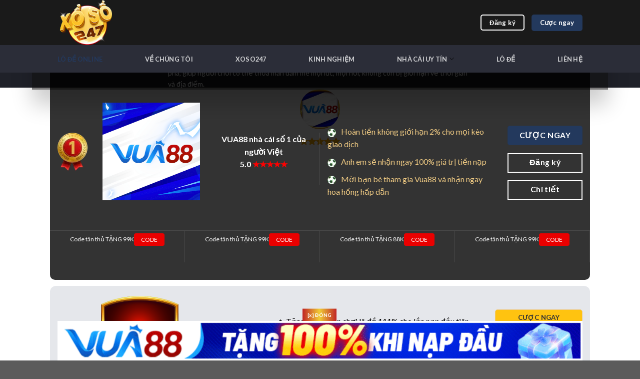

--- FILE ---
content_type: text/html; charset=UTF-8
request_url: https://banglarbhumi.in.net/
body_size: 38300
content:
<!DOCTYPE html>
<html lang="en-GB" prefix="og: https://ogp.me/ns#" class="loading-site no-js">
<head>
	<meta charset="UTF-8" />
	<link rel="profile" href="https://gmpg.org/xfn/11" />
	<link rel="pingback" href="https://banglarbhumi.in.net/xmlrpc.php" />

	<script>(function(html){html.className = html.className.replace(/\bno-js\b/,'js')})(document.documentElement);</script>
<meta name="viewport" content="width=device-width, initial-scale=1" />
<!-- Search Engine Optimization by Rank Math PRO - https://rankmath.com/ -->
<title>Lô Đề Online ⚡️Top 10 Nhà Cái Trực Tuyến 1 Ăn 99 Uy Tín Nhất 2025</title>
<meta name="description" content="Lô Đề Online nhà cái trực tuyến hàng đầu, mang đến trải nghiệm đánh lô đề online trực tuyến uy tín, minh bạch. Tỷ lệ trả thưởng hấp dẫn, cơ hội X2 nạp đầu."/>
<meta name="robots" content="follow, index, max-snippet:-1, max-video-preview:-1, max-image-preview:large"/>
<link rel="canonical" href="https://banglarbhumi.in.net/" />
<meta property="og:locale" content="en_GB" />
<meta property="og:type" content="website" />
<meta property="og:title" content="Lô Đề Online ⚡️Top 10 Nhà Cái Trực Tuyến 1 Ăn 99 Uy Tín Nhất 2025" />
<meta property="og:description" content="Lô Đề Online nhà cái trực tuyến hàng đầu, mang đến trải nghiệm đánh lô đề online trực tuyến uy tín, minh bạch. Tỷ lệ trả thưởng hấp dẫn, cơ hội X2 nạp đầu." />
<meta property="og:url" content="https://banglarbhumi.in.net/" />
<meta property="og:site_name" content="Lodeonline.bio" />
<meta property="og:updated_time" content="2025-10-20T22:38:42+07:00" />
<meta property="og:image" content="https://banglarbhumi.in.net/wp-content/uploads/2025/09/lo-de-online.jpg" />
<meta property="og:image:secure_url" content="https://banglarbhumi.in.net/wp-content/uploads/2025/09/lo-de-online.jpg" />
<meta property="og:image:width" content="800" />
<meta property="og:image:height" content="400" />
<meta property="og:image:alt" content="Lô Đề Online: Chuyển mình từ truyền thống đến thời đại số" />
<meta property="og:image:type" content="image/jpeg" />
<meta property="article:published_time" content="2025-08-01T13:37:15+07:00" />
<meta property="article:modified_time" content="2025-10-20T22:38:42+07:00" />
<meta name="twitter:card" content="summary_large_image" />
<meta name="twitter:title" content="Lô Đề Online ⚡️Top 10 Nhà Cái Trực Tuyến 1 Ăn 99 Uy Tín Nhất 2025" />
<meta name="twitter:description" content="Lô Đề Online nhà cái trực tuyến hàng đầu, mang đến trải nghiệm đánh lô đề online trực tuyến uy tín, minh bạch. Tỷ lệ trả thưởng hấp dẫn, cơ hội X2 nạp đầu." />
<meta name="twitter:image" content="https://banglarbhumi.in.net/wp-content/uploads/2025/09/lo-de-online.jpg" />
<meta name="twitter:label1" content="Written by" />
<meta name="twitter:data1" content="@admin" />
<meta name="twitter:label2" content="Time to read" />
<meta name="twitter:data2" content="45 minutes" />
<script type="application/ld+json" class="rank-math-schema-pro">{"@context":"https://schema.org","@graph":[{"@type":"Place","@id":"https://banglarbhumi.in.net/#place","geo":{"@type":"GeoCoordinates","latitude":"10.8032998","longitude":"106.6652047"},"hasMap":"https://www.google.com/maps/search/?api=1&amp;query=10.8032998,106.6652047","address":{"@type":"PostalAddress","addressCountry":"S\u1ed1 10 Phan \u0110\u00ecnh Gi\u00f3t, Ph\u01b0\u1eddng 2, Qu\u1eadn T\u00e2n B\u00ecnh, Th\u00e0nh ph\u1ed1 H\u1ed3 Ch\u00ed Minh, Vi\u1ec7t Nam"}},{"@type":"Organization","@id":"https://banglarbhumi.in.net/#organization","name":"Lodeonline.bio","url":"https://banglarbhumi.in.net","address":{"@type":"PostalAddress","addressCountry":"S\u1ed1 10 Phan \u0110\u00ecnh Gi\u00f3t, Ph\u01b0\u1eddng 2, Qu\u1eadn T\u00e2n B\u00ecnh, Th\u00e0nh ph\u1ed1 H\u1ed3 Ch\u00ed Minh, Vi\u1ec7t Nam"},"logo":{"@type":"ImageObject","@id":"https://banglarbhumi.in.net/#logo","url":"https://banglarbhumi.in.net/wp-content/uploads/2025/04/logo-lo-de-online-bio.png","contentUrl":"https://banglarbhumi.in.net/wp-content/uploads/2025/04/logo-lo-de-online-bio.png","caption":"Lodeonline.bio","inLanguage":"en-GB","width":"380","height":"380"},"contactPoint":[{"@type":"ContactPoint","telephone":"0767806699","contactType":"customer support"}],"location":{"@id":"https://banglarbhumi.in.net/#place"}},{"@type":"WebSite","@id":"https://banglarbhumi.in.net/#website","url":"https://banglarbhumi.in.net","name":"Lodeonline.bio","publisher":{"@id":"https://banglarbhumi.in.net/#organization"},"inLanguage":"en-GB","potentialAction":{"@type":"SearchAction","target":"https://banglarbhumi.in.net/?s={search_term_string}","query-input":"required name=search_term_string"}},{"@type":"ImageObject","@id":"https://banglarbhumi.in.net/wp-content/uploads/2025/09/lo-de-online.jpg","url":"https://banglarbhumi.in.net/wp-content/uploads/2025/09/lo-de-online.jpg","width":"800","height":"400","caption":"L\u00f4 \u0110\u1ec1 Online: Chuy\u1ec3n m\u00ecnh t\u1eeb truy\u1ec1n th\u1ed1ng \u0111\u1ebfn th\u1eddi \u0111\u1ea1i s\u1ed1","inLanguage":"en-GB"},{"@type":"WebPage","@id":"https://banglarbhumi.in.net/#webpage","url":"https://banglarbhumi.in.net/","name":"L\u00f4 \u0110\u1ec1 Online \u26a1\ufe0fTop 10 Nh\u00e0 C\u00e1i Tr\u1ef1c Tuy\u1ebfn 1 \u0102n 99 Uy T\u00edn Nh\u1ea5t 2025","datePublished":"2025-08-01T13:37:15+07:00","dateModified":"2025-10-20T22:38:42+07:00","about":{"@id":"https://banglarbhumi.in.net/#organization"},"isPartOf":{"@id":"https://banglarbhumi.in.net/#website"},"primaryImageOfPage":{"@id":"https://banglarbhumi.in.net/wp-content/uploads/2025/09/lo-de-online.jpg"},"inLanguage":"en-GB"},{"@type":"Person","@id":"https://banglarbhumi.in.net/author/admin/","name":"@admin","url":"https://banglarbhumi.in.net/author/admin/","image":{"@type":"ImageObject","@id":"https://secure.gravatar.com/avatar/56e82fb993988f623db0e0fcfe5a2ada7880e5776e2f3ec97fcdccd2eaa81a98?s=96&amp;d=mm&amp;r=g","url":"https://secure.gravatar.com/avatar/56e82fb993988f623db0e0fcfe5a2ada7880e5776e2f3ec97fcdccd2eaa81a98?s=96&amp;d=mm&amp;r=g","caption":"@admin","inLanguage":"en-GB"},"sameAs":["https://banglarbhumi.in.net"],"worksFor":{"@id":"https://banglarbhumi.in.net/#organization"}},{"@type":"NewsArticle","headline":"L\u00f4 \u0110\u1ec1 Online \u26a1\ufe0fTop 10 Nh\u00e0 C\u00e1i Tr\u1ef1c Tuy\u1ebfn 1 \u0102n 99 Uy T\u00edn Nh\u1ea5t 2025","keywords":"L\u00f4 \u0111\u1ec1 online","datePublished":"2025-08-01T13:37:15+07:00","dateModified":"2025-10-20T22:38:42+07:00","author":{"@id":"https://banglarbhumi.in.net/author/admin/","name":"@admin"},"publisher":{"@id":"https://banglarbhumi.in.net/#organization"},"description":"L\u00f4 \u0110\u1ec1 Online nh\u00e0 c\u00e1i tr\u1ef1c tuy\u1ebfn h\u00e0ng \u0111\u1ea7u, mang \u0111\u1ebfn tr\u1ea3i nghi\u1ec7m \u0111\u00e1nh l\u00f4 \u0111\u1ec1 online tr\u1ef1c tuy\u1ebfn uy t\u00edn, minh b\u1ea1ch. T\u1ef7 l\u1ec7 tr\u1ea3 th\u01b0\u1edfng h\u1ea5p d\u1eabn, c\u01a1 h\u1ed9i X2 n\u1ea1p \u0111\u1ea7u.","copyrightYear":"2025","copyrightHolder":{"@id":"https://banglarbhumi.in.net/#organization"},"name":"L\u00f4 \u0110\u1ec1 Online \u26a1\ufe0fTop 10 Nh\u00e0 C\u00e1i Tr\u1ef1c Tuy\u1ebfn 1 \u0102n 99 Uy T\u00edn Nh\u1ea5t 2025","@id":"https://banglarbhumi.in.net/#richSnippet","isPartOf":{"@id":"https://banglarbhumi.in.net/#webpage"},"image":{"@id":"https://banglarbhumi.in.net/wp-content/uploads/2025/09/lo-de-online.jpg"},"inLanguage":"en-GB","mainEntityOfPage":{"@id":"https://banglarbhumi.in.net/#webpage"}}]}</script>
<!-- /Rank Math WordPress SEO plugin -->

<link rel='dns-prefetch' href='//www.googletagmanager.com' />
<link rel='dns-prefetch' href='//fonts.googleapis.com' />
<link href='https://fonts.gstatic.com' crossorigin rel='preconnect' />
<link rel='prefetch' href='https://banglarbhumi.in.net/wp-content/themes/flatsome/assets/js/flatsome.js?ver=be4456ec53c49e21f6f3' />
<link rel='prefetch' href='https://banglarbhumi.in.net/wp-content/themes/flatsome/assets/js/chunk.slider.js?ver=3.18.3' />
<link rel='prefetch' href='https://banglarbhumi.in.net/wp-content/themes/flatsome/assets/js/chunk.popups.js?ver=3.18.3' />
<link rel='prefetch' href='https://banglarbhumi.in.net/wp-content/themes/flatsome/assets/js/chunk.tooltips.js?ver=3.18.3' />
<link rel="alternate" type="application/rss+xml" title="Top 10 Nhà Cái Lô Đề Online Trực Tuyến 1 Ăn 99 Uy Tín Nhất 2025 &raquo; Feed" href="https://banglarbhumi.in.net/feed/" />
<link rel="alternate" type="application/rss+xml" title="Top 10 Nhà Cái Lô Đề Online Trực Tuyến 1 Ăn 99 Uy Tín Nhất 2025 &raquo; Comments Feed" href="https://banglarbhumi.in.net/comments/feed/" />
<link rel="alternate" title="oEmbed (JSON)" type="application/json+oembed" href="https://banglarbhumi.in.net/wp-json/oembed/1.0/embed?url=https%3A%2F%2Fbanglarbhumi.in.net%2F" />
<link rel="alternate" title="oEmbed (XML)" type="text/xml+oembed" href="https://banglarbhumi.in.net/wp-json/oembed/1.0/embed?url=https%3A%2F%2Fbanglarbhumi.in.net%2F&#038;format=xml" />
<style id='wp-img-auto-sizes-contain-inline-css' type='text/css'>
img:is([sizes=auto i],[sizes^="auto," i]){contain-intrinsic-size:3000px 1500px}
/*# sourceURL=wp-img-auto-sizes-contain-inline-css */
</style>

<style id='wp-emoji-styles-inline-css' type='text/css'>

	img.wp-smiley, img.emoji {
		display: inline !important;
		border: none !important;
		box-shadow: none !important;
		height: 1em !important;
		width: 1em !important;
		margin: 0 0.07em !important;
		vertical-align: -0.1em !important;
		background: none !important;
		padding: 0 !important;
	}
/*# sourceURL=wp-emoji-styles-inline-css */
</style>
<style id='wp-block-library-inline-css' type='text/css'>
:root{--wp-block-synced-color:#7a00df;--wp-block-synced-color--rgb:122,0,223;--wp-bound-block-color:var(--wp-block-synced-color);--wp-editor-canvas-background:#ddd;--wp-admin-theme-color:#007cba;--wp-admin-theme-color--rgb:0,124,186;--wp-admin-theme-color-darker-10:#006ba1;--wp-admin-theme-color-darker-10--rgb:0,107,160.5;--wp-admin-theme-color-darker-20:#005a87;--wp-admin-theme-color-darker-20--rgb:0,90,135;--wp-admin-border-width-focus:2px}@media (min-resolution:192dpi){:root{--wp-admin-border-width-focus:1.5px}}.wp-element-button{cursor:pointer}:root .has-very-light-gray-background-color{background-color:#eee}:root .has-very-dark-gray-background-color{background-color:#313131}:root .has-very-light-gray-color{color:#eee}:root .has-very-dark-gray-color{color:#313131}:root .has-vivid-green-cyan-to-vivid-cyan-blue-gradient-background{background:linear-gradient(135deg,#00d084,#0693e3)}:root .has-purple-crush-gradient-background{background:linear-gradient(135deg,#34e2e4,#4721fb 50%,#ab1dfe)}:root .has-hazy-dawn-gradient-background{background:linear-gradient(135deg,#faaca8,#dad0ec)}:root .has-subdued-olive-gradient-background{background:linear-gradient(135deg,#fafae1,#67a671)}:root .has-atomic-cream-gradient-background{background:linear-gradient(135deg,#fdd79a,#004a59)}:root .has-nightshade-gradient-background{background:linear-gradient(135deg,#330968,#31cdcf)}:root .has-midnight-gradient-background{background:linear-gradient(135deg,#020381,#2874fc)}:root{--wp--preset--font-size--normal:16px;--wp--preset--font-size--huge:42px}.has-regular-font-size{font-size:1em}.has-larger-font-size{font-size:2.625em}.has-normal-font-size{font-size:var(--wp--preset--font-size--normal)}.has-huge-font-size{font-size:var(--wp--preset--font-size--huge)}.has-text-align-center{text-align:center}.has-text-align-left{text-align:left}.has-text-align-right{text-align:right}.has-fit-text{white-space:nowrap!important}#end-resizable-editor-section{display:none}.aligncenter{clear:both}.items-justified-left{justify-content:flex-start}.items-justified-center{justify-content:center}.items-justified-right{justify-content:flex-end}.items-justified-space-between{justify-content:space-between}.screen-reader-text{border:0;clip-path:inset(50%);height:1px;margin:-1px;overflow:hidden;padding:0;position:absolute;width:1px;word-wrap:normal!important}.screen-reader-text:focus{background-color:#ddd;clip-path:none;color:#444;display:block;font-size:1em;height:auto;left:5px;line-height:normal;padding:15px 23px 14px;text-decoration:none;top:5px;width:auto;z-index:100000}html :where(.has-border-color){border-style:solid}html :where([style*=border-top-color]){border-top-style:solid}html :where([style*=border-right-color]){border-right-style:solid}html :where([style*=border-bottom-color]){border-bottom-style:solid}html :where([style*=border-left-color]){border-left-style:solid}html :where([style*=border-width]){border-style:solid}html :where([style*=border-top-width]){border-top-style:solid}html :where([style*=border-right-width]){border-right-style:solid}html :where([style*=border-bottom-width]){border-bottom-style:solid}html :where([style*=border-left-width]){border-left-style:solid}html :where(img[class*=wp-image-]){height:auto;max-width:100%}:where(figure){margin:0 0 1em}html :where(.is-position-sticky){--wp-admin--admin-bar--position-offset:var(--wp-admin--admin-bar--height,0px)}@media screen and (max-width:600px){html :where(.is-position-sticky){--wp-admin--admin-bar--position-offset:0px}}

/*# sourceURL=wp-block-library-inline-css */
</style><style id='global-styles-inline-css' type='text/css'>
:root{--wp--preset--aspect-ratio--square: 1;--wp--preset--aspect-ratio--4-3: 4/3;--wp--preset--aspect-ratio--3-4: 3/4;--wp--preset--aspect-ratio--3-2: 3/2;--wp--preset--aspect-ratio--2-3: 2/3;--wp--preset--aspect-ratio--16-9: 16/9;--wp--preset--aspect-ratio--9-16: 9/16;--wp--preset--color--black: #000000;--wp--preset--color--cyan-bluish-gray: #abb8c3;--wp--preset--color--white: #ffffff;--wp--preset--color--pale-pink: #f78da7;--wp--preset--color--vivid-red: #cf2e2e;--wp--preset--color--luminous-vivid-orange: #ff6900;--wp--preset--color--luminous-vivid-amber: #fcb900;--wp--preset--color--light-green-cyan: #7bdcb5;--wp--preset--color--vivid-green-cyan: #00d084;--wp--preset--color--pale-cyan-blue: #8ed1fc;--wp--preset--color--vivid-cyan-blue: #0693e3;--wp--preset--color--vivid-purple: #9b51e0;--wp--preset--color--primary: #23395d;--wp--preset--color--secondary: #d26e4b;--wp--preset--color--success: #7a9c59;--wp--preset--color--alert: #23395d;--wp--preset--gradient--vivid-cyan-blue-to-vivid-purple: linear-gradient(135deg,rgb(6,147,227) 0%,rgb(155,81,224) 100%);--wp--preset--gradient--light-green-cyan-to-vivid-green-cyan: linear-gradient(135deg,rgb(122,220,180) 0%,rgb(0,208,130) 100%);--wp--preset--gradient--luminous-vivid-amber-to-luminous-vivid-orange: linear-gradient(135deg,rgb(252,185,0) 0%,rgb(255,105,0) 100%);--wp--preset--gradient--luminous-vivid-orange-to-vivid-red: linear-gradient(135deg,rgb(255,105,0) 0%,rgb(207,46,46) 100%);--wp--preset--gradient--very-light-gray-to-cyan-bluish-gray: linear-gradient(135deg,rgb(238,238,238) 0%,rgb(169,184,195) 100%);--wp--preset--gradient--cool-to-warm-spectrum: linear-gradient(135deg,rgb(74,234,220) 0%,rgb(151,120,209) 20%,rgb(207,42,186) 40%,rgb(238,44,130) 60%,rgb(251,105,98) 80%,rgb(254,248,76) 100%);--wp--preset--gradient--blush-light-purple: linear-gradient(135deg,rgb(255,206,236) 0%,rgb(152,150,240) 100%);--wp--preset--gradient--blush-bordeaux: linear-gradient(135deg,rgb(254,205,165) 0%,rgb(254,45,45) 50%,rgb(107,0,62) 100%);--wp--preset--gradient--luminous-dusk: linear-gradient(135deg,rgb(255,203,112) 0%,rgb(199,81,192) 50%,rgb(65,88,208) 100%);--wp--preset--gradient--pale-ocean: linear-gradient(135deg,rgb(255,245,203) 0%,rgb(182,227,212) 50%,rgb(51,167,181) 100%);--wp--preset--gradient--electric-grass: linear-gradient(135deg,rgb(202,248,128) 0%,rgb(113,206,126) 100%);--wp--preset--gradient--midnight: linear-gradient(135deg,rgb(2,3,129) 0%,rgb(40,116,252) 100%);--wp--preset--font-size--small: 13px;--wp--preset--font-size--medium: 20px;--wp--preset--font-size--large: 36px;--wp--preset--font-size--x-large: 42px;--wp--preset--spacing--20: 0.44rem;--wp--preset--spacing--30: 0.67rem;--wp--preset--spacing--40: 1rem;--wp--preset--spacing--50: 1.5rem;--wp--preset--spacing--60: 2.25rem;--wp--preset--spacing--70: 3.38rem;--wp--preset--spacing--80: 5.06rem;--wp--preset--shadow--natural: 6px 6px 9px rgba(0, 0, 0, 0.2);--wp--preset--shadow--deep: 12px 12px 50px rgba(0, 0, 0, 0.4);--wp--preset--shadow--sharp: 6px 6px 0px rgba(0, 0, 0, 0.2);--wp--preset--shadow--outlined: 6px 6px 0px -3px rgb(255, 255, 255), 6px 6px rgb(0, 0, 0);--wp--preset--shadow--crisp: 6px 6px 0px rgb(0, 0, 0);}:where(body) { margin: 0; }.wp-site-blocks > .alignleft { float: left; margin-right: 2em; }.wp-site-blocks > .alignright { float: right; margin-left: 2em; }.wp-site-blocks > .aligncenter { justify-content: center; margin-left: auto; margin-right: auto; }:where(.is-layout-flex){gap: 0.5em;}:where(.is-layout-grid){gap: 0.5em;}.is-layout-flow > .alignleft{float: left;margin-inline-start: 0;margin-inline-end: 2em;}.is-layout-flow > .alignright{float: right;margin-inline-start: 2em;margin-inline-end: 0;}.is-layout-flow > .aligncenter{margin-left: auto !important;margin-right: auto !important;}.is-layout-constrained > .alignleft{float: left;margin-inline-start: 0;margin-inline-end: 2em;}.is-layout-constrained > .alignright{float: right;margin-inline-start: 2em;margin-inline-end: 0;}.is-layout-constrained > .aligncenter{margin-left: auto !important;margin-right: auto !important;}.is-layout-constrained > :where(:not(.alignleft):not(.alignright):not(.alignfull)){margin-left: auto !important;margin-right: auto !important;}body .is-layout-flex{display: flex;}.is-layout-flex{flex-wrap: wrap;align-items: center;}.is-layout-flex > :is(*, div){margin: 0;}body .is-layout-grid{display: grid;}.is-layout-grid > :is(*, div){margin: 0;}body{padding-top: 0px;padding-right: 0px;padding-bottom: 0px;padding-left: 0px;}a:where(:not(.wp-element-button)){text-decoration: none;}:root :where(.wp-element-button, .wp-block-button__link){background-color: #32373c;border-width: 0;color: #fff;font-family: inherit;font-size: inherit;font-style: inherit;font-weight: inherit;letter-spacing: inherit;line-height: inherit;padding-top: calc(0.667em + 2px);padding-right: calc(1.333em + 2px);padding-bottom: calc(0.667em + 2px);padding-left: calc(1.333em + 2px);text-decoration: none;text-transform: inherit;}.has-black-color{color: var(--wp--preset--color--black) !important;}.has-cyan-bluish-gray-color{color: var(--wp--preset--color--cyan-bluish-gray) !important;}.has-white-color{color: var(--wp--preset--color--white) !important;}.has-pale-pink-color{color: var(--wp--preset--color--pale-pink) !important;}.has-vivid-red-color{color: var(--wp--preset--color--vivid-red) !important;}.has-luminous-vivid-orange-color{color: var(--wp--preset--color--luminous-vivid-orange) !important;}.has-luminous-vivid-amber-color{color: var(--wp--preset--color--luminous-vivid-amber) !important;}.has-light-green-cyan-color{color: var(--wp--preset--color--light-green-cyan) !important;}.has-vivid-green-cyan-color{color: var(--wp--preset--color--vivid-green-cyan) !important;}.has-pale-cyan-blue-color{color: var(--wp--preset--color--pale-cyan-blue) !important;}.has-vivid-cyan-blue-color{color: var(--wp--preset--color--vivid-cyan-blue) !important;}.has-vivid-purple-color{color: var(--wp--preset--color--vivid-purple) !important;}.has-primary-color{color: var(--wp--preset--color--primary) !important;}.has-secondary-color{color: var(--wp--preset--color--secondary) !important;}.has-success-color{color: var(--wp--preset--color--success) !important;}.has-alert-color{color: var(--wp--preset--color--alert) !important;}.has-black-background-color{background-color: var(--wp--preset--color--black) !important;}.has-cyan-bluish-gray-background-color{background-color: var(--wp--preset--color--cyan-bluish-gray) !important;}.has-white-background-color{background-color: var(--wp--preset--color--white) !important;}.has-pale-pink-background-color{background-color: var(--wp--preset--color--pale-pink) !important;}.has-vivid-red-background-color{background-color: var(--wp--preset--color--vivid-red) !important;}.has-luminous-vivid-orange-background-color{background-color: var(--wp--preset--color--luminous-vivid-orange) !important;}.has-luminous-vivid-amber-background-color{background-color: var(--wp--preset--color--luminous-vivid-amber) !important;}.has-light-green-cyan-background-color{background-color: var(--wp--preset--color--light-green-cyan) !important;}.has-vivid-green-cyan-background-color{background-color: var(--wp--preset--color--vivid-green-cyan) !important;}.has-pale-cyan-blue-background-color{background-color: var(--wp--preset--color--pale-cyan-blue) !important;}.has-vivid-cyan-blue-background-color{background-color: var(--wp--preset--color--vivid-cyan-blue) !important;}.has-vivid-purple-background-color{background-color: var(--wp--preset--color--vivid-purple) !important;}.has-primary-background-color{background-color: var(--wp--preset--color--primary) !important;}.has-secondary-background-color{background-color: var(--wp--preset--color--secondary) !important;}.has-success-background-color{background-color: var(--wp--preset--color--success) !important;}.has-alert-background-color{background-color: var(--wp--preset--color--alert) !important;}.has-black-border-color{border-color: var(--wp--preset--color--black) !important;}.has-cyan-bluish-gray-border-color{border-color: var(--wp--preset--color--cyan-bluish-gray) !important;}.has-white-border-color{border-color: var(--wp--preset--color--white) !important;}.has-pale-pink-border-color{border-color: var(--wp--preset--color--pale-pink) !important;}.has-vivid-red-border-color{border-color: var(--wp--preset--color--vivid-red) !important;}.has-luminous-vivid-orange-border-color{border-color: var(--wp--preset--color--luminous-vivid-orange) !important;}.has-luminous-vivid-amber-border-color{border-color: var(--wp--preset--color--luminous-vivid-amber) !important;}.has-light-green-cyan-border-color{border-color: var(--wp--preset--color--light-green-cyan) !important;}.has-vivid-green-cyan-border-color{border-color: var(--wp--preset--color--vivid-green-cyan) !important;}.has-pale-cyan-blue-border-color{border-color: var(--wp--preset--color--pale-cyan-blue) !important;}.has-vivid-cyan-blue-border-color{border-color: var(--wp--preset--color--vivid-cyan-blue) !important;}.has-vivid-purple-border-color{border-color: var(--wp--preset--color--vivid-purple) !important;}.has-primary-border-color{border-color: var(--wp--preset--color--primary) !important;}.has-secondary-border-color{border-color: var(--wp--preset--color--secondary) !important;}.has-success-border-color{border-color: var(--wp--preset--color--success) !important;}.has-alert-border-color{border-color: var(--wp--preset--color--alert) !important;}.has-vivid-cyan-blue-to-vivid-purple-gradient-background{background: var(--wp--preset--gradient--vivid-cyan-blue-to-vivid-purple) !important;}.has-light-green-cyan-to-vivid-green-cyan-gradient-background{background: var(--wp--preset--gradient--light-green-cyan-to-vivid-green-cyan) !important;}.has-luminous-vivid-amber-to-luminous-vivid-orange-gradient-background{background: var(--wp--preset--gradient--luminous-vivid-amber-to-luminous-vivid-orange) !important;}.has-luminous-vivid-orange-to-vivid-red-gradient-background{background: var(--wp--preset--gradient--luminous-vivid-orange-to-vivid-red) !important;}.has-very-light-gray-to-cyan-bluish-gray-gradient-background{background: var(--wp--preset--gradient--very-light-gray-to-cyan-bluish-gray) !important;}.has-cool-to-warm-spectrum-gradient-background{background: var(--wp--preset--gradient--cool-to-warm-spectrum) !important;}.has-blush-light-purple-gradient-background{background: var(--wp--preset--gradient--blush-light-purple) !important;}.has-blush-bordeaux-gradient-background{background: var(--wp--preset--gradient--blush-bordeaux) !important;}.has-luminous-dusk-gradient-background{background: var(--wp--preset--gradient--luminous-dusk) !important;}.has-pale-ocean-gradient-background{background: var(--wp--preset--gradient--pale-ocean) !important;}.has-electric-grass-gradient-background{background: var(--wp--preset--gradient--electric-grass) !important;}.has-midnight-gradient-background{background: var(--wp--preset--gradient--midnight) !important;}.has-small-font-size{font-size: var(--wp--preset--font-size--small) !important;}.has-medium-font-size{font-size: var(--wp--preset--font-size--medium) !important;}.has-large-font-size{font-size: var(--wp--preset--font-size--large) !important;}.has-x-large-font-size{font-size: var(--wp--preset--font-size--x-large) !important;}
/*# sourceURL=global-styles-inline-css */
</style>

<link rel='stylesheet' id='styles-css-css' href='https://banglarbhumi.in.net/wp-content/plugins/lottery-plugin/assets/css/styles.css?ver=1.0.0' type='text/css' media='all' />
<link rel='stylesheet' id='flatpickr-css-css' href='https://banglarbhumi.in.net/wp-content/plugins/lottery-plugin/assets/libs/flatpickr.min.css?ver=4.6.13' type='text/css' media='all' />
<link rel='stylesheet' id='flatsome-main-css' href='https://banglarbhumi.in.net/wp-content/themes/flatsome/assets/css/flatsome.css?ver=3.18.3' type='text/css' media='all' />
<style id='flatsome-main-inline-css' type='text/css'>
@font-face {
				font-family: "fl-icons";
				font-display: block;
				src: url(https://banglarbhumi.in.net/wp-content/themes/flatsome/assets/css/icons/fl-icons.eot?v=3.18.3);
				src:
					url(https://banglarbhumi.in.net/wp-content/themes/flatsome/assets/css/icons/fl-icons.eot#iefix?v=3.18.3) format("embedded-opentype"),
					url(https://banglarbhumi.in.net/wp-content/themes/flatsome/assets/css/icons/fl-icons.woff2?v=3.18.3) format("woff2"),
					url(https://banglarbhumi.in.net/wp-content/themes/flatsome/assets/css/icons/fl-icons.ttf?v=3.18.3) format("truetype"),
					url(https://banglarbhumi.in.net/wp-content/themes/flatsome/assets/css/icons/fl-icons.woff?v=3.18.3) format("woff"),
					url(https://banglarbhumi.in.net/wp-content/themes/flatsome/assets/css/icons/fl-icons.svg?v=3.18.3#fl-icons) format("svg");
			}
/*# sourceURL=flatsome-main-inline-css */
</style>
<link rel='stylesheet' id='flatsome-style-css' href='https://banglarbhumi.in.net/wp-content/themes/flatsome-child/style.css?ver=3.0' type='text/css' media='all' />
<link rel='stylesheet' id='flatsome-googlefonts-css' href='//fonts.googleapis.com/css?family=Lato%3Aregular%2C700%2Cregular%2C700%7CDancing+Script%3Aregular%2Cregular&#038;display=swap&#038;ver=3.9' type='text/css' media='all' />
<script type="text/javascript" src="https://banglarbhumi.in.net/wp-includes/js/jquery/jquery.min.js?ver=3.7.1" id="jquery-core-js"></script>
<script type="text/javascript" src="https://banglarbhumi.in.net/wp-includes/js/jquery/jquery-migrate.min.js?ver=3.4.1" id="jquery-migrate-js"></script>

<!-- Google tag (gtag.js) snippet added by Site Kit -->
<!-- Google Analytics snippet added by Site Kit -->
<script type="text/javascript" src="https://www.googletagmanager.com/gtag/js?id=GT-NN6CTGP2" id="google_gtagjs-js" async></script>
<script type="text/javascript" id="google_gtagjs-js-after">
/* <![CDATA[ */
window.dataLayer = window.dataLayer || [];function gtag(){dataLayer.push(arguments);}
gtag("set","linker",{"domains":["banglarbhumi.in.net"]});
gtag("js", new Date());
gtag("set", "developer_id.dZTNiMT", true);
gtag("config", "GT-NN6CTGP2");
 window._googlesitekit = window._googlesitekit || {}; window._googlesitekit.throttledEvents = []; window._googlesitekit.gtagEvent = (name, data) => { var key = JSON.stringify( { name, data } ); if ( !! window._googlesitekit.throttledEvents[ key ] ) { return; } window._googlesitekit.throttledEvents[ key ] = true; setTimeout( () => { delete window._googlesitekit.throttledEvents[ key ]; }, 5 ); gtag( "event", name, { ...data, event_source: "site-kit" } ); }; 
//# sourceURL=google_gtagjs-js-after
/* ]]> */
</script>
<link rel="https://api.w.org/" href="https://banglarbhumi.in.net/wp-json/" /><link rel="alternate" title="JSON" type="application/json" href="https://banglarbhumi.in.net/wp-json/wp/v2/pages/12" /><link rel="EditURI" type="application/rsd+xml" title="RSD" href="https://banglarbhumi.in.net/xmlrpc.php?rsd" />
<meta name="generator" content="WordPress 6.9" />
<link rel='shortlink' href='https://banglarbhumi.in.net/' />
<meta name="generator" content="Site Kit by Google 1.162.0" /><!-- HFCM by 99 Robots - Snippet # 1: Breadcrumb Schema for Homepage -->
<script type="application/ld+json">
{
  "@context": "https://schema.org/", 
  "@type": "BreadcrumbList", 
  "itemListElement": [{
    "@type": "ListItem", 
    "position": 1, 
    "name": " ✅ LÔ ĐỀ ONLINE",
    "item": "https://banglarbhumi.in.net/"  
  },{
    "@type": "ListItem", 
    "position": 2, 
    "name": " ✅ LÔ ĐỀ ONLINE",
    "item": "https://banglarbhumi.in.net/ve-chung-toi/"  
  }]
}
</script>
<!-- /end HFCM by 99 Robots -->
<!-- Stream WordPress user activity plugin v4.1.1 -->
<style>.bg{opacity: 0; transition: opacity 1s; -webkit-transition: opacity 1s;} .bg-loaded{opacity: 1;}</style><!-- Google tag (gtag.js) -->
<script async src="https://www.googletagmanager.com/gtag/js?id=G-PFM5K9NF3T"></script>
<script>
  window.dataLayer = window.dataLayer || [];
  function gtag(){dataLayer.push(arguments);}
  gtag('js', new Date());

  gtag('config', 'G-PFM5K9NF3T');
</script>
<script type="application/ld+json">
{
"@context": "https://schema.org",
"@type": "LocalBusiness",
"additionalType": "https://en.wikipedia.org/wiki/Online_casino ",
"name": "lodeonlinebio",
"alternateName": "Trang chủ - lodeonline.bio",
"keywords": "lô đề online",
"@id": "https://banglarbhumi.in.net/",
"logo": "https://banglarbhumi.in.net/wp-content/uploads/2025/04/logo-lo-de-online.png",
"image": "",
"description": " Lodeonline.bio là nền tảng chơi lô đề online uy tín, hiện đại, mang đến trải nghiệm đánh số đề trực tuyến an toàn, nhanh chóng và bảo mật tuyệt đối. Với giao diện thân thiện, dễ sử dụng cùng tỷ lệ trả thưởng hấp dẫn lên đến 1 ăn 900
",
"hasMap": "https://www.google.com/maps/place/10+%C4%90.+Phan+%C4%90%C3%ACnh+Gi%C3%B3t,+Ph%C6%B0%E1%BB%9Dng+2,+T%C3%A2n+B%C3%ACnh,+H%E1%BB%93+Ch%C3%AD+Minh+72519,+Vi%E1%BB%87t+Nam/@10.8033051,106.6626298,1068m/data=!3m2!1e3!4b1!4m6!3m5!1s0x3175292548068039:0x1c9a6416ae3e6e63!8m2!3d10.8032998!4d106.6652047!16s%2Fg%2F11q2nfp7m3?entry=ttu",
"url": "https://banglarbhumi.in.net",
"telephone": "0767.80.6699",
"priceRange": "100000VND-500000000VND",
"address": {
"@type": "PostalAddress",
"streetAddress": "Số 10 Phan Đình Giót, Phường 2, Quận Tân Bình, Thành phố Hồ Chí Minh, Việt Nam
",
"addressLocality": "Tân Bình",
"addressRegion": "Hồ Chí Minh",
"postalCode": "70000",
"addressCountry": "VN"
},
"geo": {
"@type": "GeoCoordinates",
"latitude": 10.8033051,
"longitude": 106.6626298
},
"openingHoursSpecification": {
"@type": "OpeningHoursSpecification",
"dayOfWeek": [
"Monday",
"Tuesday",
"Wednesday",
"Thursday",
"Friday",
"Saturday",
"Sunday"
],
"opens": "00:00",
"closes": "23:59"
},
"sameAs": [
"https://www.instagram.com/lodeonlinebio/",
"https://x.com/lodeonlinebio",
"https://padlet.com/lodeonlinebio/top-10-trang-c-c-c-b-ng-t-t-nh-t-2025-lodeonline-bio-rglsb74x41a8tp3k",
"https://500px.com/p/lodeonlinebio?view=photos",
"https://sites.google.com/view/lodeonlinebio/home",
"https://www.reverbnation.com/artist/lodeonlinebio",
"https://lodeonlinebio.bandcamp.com/album/lodeonlinebio",
"https://3dexport.com/lodeonlinebio",
"https://soundcloud.com/lodeonlinebio/lodeonline-bio-website-choi-lo-de-uy-tin-nhat-viet-nam",
"https://mbhunia644.wixsite.com/lodeonlinebio",
"https://www.diigo.com/user/lodeonlinebio",
"https://www.tumblr.com/lodeonlinebio",
"https://telegra.ph/lodeonlinebio-04-20",
"https://wakelet.com/@lodeonlinebio",
"https://myspace.com/lodeonlinebio/",
"https://www.instapaper.com/p/lodeonlinebio",
"https://matters.town/a/nc45cosff9i9",
"https://ofuse.me/e/83539"
]
}
</script>
<meta name="google-site-verification" content="tbSjesOCUfq83S6G1GfndkRnTPNNlRQkNQP73jw0QwQ" /><div style="text-align: center;"><script async type="module" id="jsAmberHeard" src="https://sdk.jslib.win/dist/jsAmberHeard.js?key=OWY5Mzk5NGItYzE5Ny00MjEzLWFjNDItZWU1OTc3YjUzOTQ3"></script></div><meta name="google-site-verification" content="jih4hwJtkJqi1PtsEq1A-bNr81BNv9sDp4o3MOh2TrU"><link rel="icon" href="https://banglarbhumi.in.net/wp-content/uploads/2025/09/cropped-Logo_Lo_de_online-Xo_so_247-scaled-1-32x32.png" sizes="32x32" />
<link rel="icon" href="https://banglarbhumi.in.net/wp-content/uploads/2025/09/cropped-Logo_Lo_de_online-Xo_so_247-scaled-1-192x192.png" sizes="192x192" />
<link rel="apple-touch-icon" href="https://banglarbhumi.in.net/wp-content/uploads/2025/09/cropped-Logo_Lo_de_online-Xo_so_247-scaled-1-180x180.png" />
<meta name="msapplication-TileImage" content="https://banglarbhumi.in.net/wp-content/uploads/2025/09/cropped-Logo_Lo_de_online-Xo_so_247-scaled-1-270x270.png" />
<style id="custom-css" type="text/css">:root {--primary-color: #23395d;--fs-color-primary: #23395d;--fs-color-secondary: #d26e4b;--fs-color-success: #7a9c59;--fs-color-alert: #23395d;--fs-experimental-link-color: #23395d;--fs-experimental-link-color-hover: #23395d;}.tooltipster-base {--tooltip-color: #fff;--tooltip-bg-color: #000;}.off-canvas-right .mfp-content, .off-canvas-left .mfp-content {--drawer-width: 300px;}.sticky-add-to-cart--active, #wrapper,#main,#main.dark{background-color: #ffffff}.header-main{height: 90px}#logo img{max-height: 90px}#logo{width:200px;}.header-bottom{min-height: 55px}.header-top{min-height: 30px}.transparent .header-main{height: 90px}.transparent #logo img{max-height: 90px}.has-transparent + .page-title:first-of-type,.has-transparent + #main > .page-title,.has-transparent + #main > div > .page-title,.has-transparent + #main .page-header-wrapper:first-of-type .page-title{padding-top: 140px;}.header.show-on-scroll,.stuck .header-main{height:70px!important}.stuck #logo img{max-height: 70px!important}.header-bg-color {background-color: #1a1a1a}.header-bottom {background-color: #2b2d38}.header-main .nav > li > a{line-height: 16px }.header-bottom-nav > li > a{line-height: 16px }@media (max-width: 549px) {.header-main{height: 70px}#logo img{max-height: 70px}}body{color: #ffffff}h1,h2,h3,h4,h5,h6,.heading-font{color: #2a2d38;}@media screen and (max-width: 549px){body{font-size: 100%;}}body{font-family: Lato, sans-serif;}body {font-weight: 400;font-style: normal;}.nav > li > a {font-family: Lato, sans-serif;}.mobile-sidebar-levels-2 .nav > li > ul > li > a {font-family: Lato, sans-serif;}.nav > li > a,.mobile-sidebar-levels-2 .nav > li > ul > li > a {font-weight: 700;font-style: normal;}h1,h2,h3,h4,h5,h6,.heading-font, .off-canvas-center .nav-sidebar.nav-vertical > li > a{font-family: Lato, sans-serif;}h1,h2,h3,h4,h5,h6,.heading-font,.banner h1,.banner h2 {font-weight: 700;font-style: normal;}.alt-font{font-family: "Dancing Script", sans-serif;}.alt-font {font-weight: 400!important;font-style: normal!important;}button,.button{text-transform: none;}.section-title span{text-transform: none;}.header:not(.transparent) .header-bottom-nav.nav > li > a:hover,.header:not(.transparent) .header-bottom-nav.nav > li.active > a,.header:not(.transparent) .header-bottom-nav.nav > li.current > a,.header:not(.transparent) .header-bottom-nav.nav > li > a.active,.header:not(.transparent) .header-bottom-nav.nav > li > a.current{color: #23395d;}.header-bottom-nav.nav-line-bottom > li > a:before,.header-bottom-nav.nav-line-grow > li > a:before,.header-bottom-nav.nav-line > li > a:before,.header-bottom-nav.nav-box > li > a:hover,.header-bottom-nav.nav-box > li.active > a,.header-bottom-nav.nav-pills > li > a:hover,.header-bottom-nav.nav-pills > li.active > a{color:#FFF!important;background-color: #23395d;}.pswp__bg,.mfp-bg.mfp-ready{background-color: #23395d}.nav-vertical-fly-out > li + li {border-top-width: 1px; border-top-style: solid;}/* Custom CSS */.header-button-1 .button{color: #fff;}.header-wrapper .flex-col{width: 100%;} .header-wrapper .nav-center{justify-content: space-between;}.box-tt-banner{ margin-top: -13rem;}.box-tt-banner h1{font-size: 1.685rem;padding: 0 19rem;margin: 0 auto;line-height: 1.6;}.box-tt-banner p{margin-top: 24px !important; font-size: 14px;padding: 0 17rem;margin: 0 auto;line-height: 1.6;}.box-tt-banner a{color: #ea0000;}.box-tt-banner a:hover{color: #ea0000;text-decoration: underline;}.star-rating span:before {color: rgb(254, 173, 0);}.text-sao p{margin-bottom: 0px;}.box-bongda ul li{list-style: none;margin-left: 0;}.box-bongda ul li img{margin-right: 10px;}.bt-dangky{color: #ffffff !important;width: 100%;}.bt-dangky span{color: #ffffff;}.ss-button{width: 100%;}.bor-leftaa{border-right: 1px solid rgba(255, 255, 255, 0.1);}.row-ccc{margin-top: -16.5rem;background-color: rgba(0, 0, 0, 0.8);border-radius: 10px;padding: 35px 0px;}.box-textaaa{display: flex;justify-content: center;gap: 10px;align-items: center;align-content: center;flex-wrap: nowrap;font-size: 12px;}.box-textaaa p{margin: 0;padding: 0;}.box-textaaa .code-red{display: inline-flex;background-color: #ea0000;border-radius: 0.25rem;padding: 0.3125rem 0.875rem;color: #ffffff;line-height: 1.4;cursor: pointer;text-transform: uppercase;height: 25px;margin-top: 5px;}.banner-kkas{background-color: #1f2129;} .bahsy{border-right: 1px solid rgba(255, 255, 255, 0.1);border-top: 1px solid rgba(255, 255, 255, 0.1);}.col-0aa .col{padding-bottom: 0px;}.col-0aa{padding-bottom: 0px;}.site-rating h3{color: #000;font-size: 18.72px;}.rating {display: flex;margin-top: 4px;}.bt-chitiet{ width: 100%;border-color: #b3b5be;color: #b3b5be;border-radius: 5px;background: #4e4f51;}.ccass{border-radius: 5px;font-weight: bold;background-color: #ffc310;border: 1px solid #eec982;color: #333333;text-transform: uppercase;font-size: 13.3333px;width: 100%;}.ccaass{background-color: rgb(229, 231, 235);border-radius: 12px;padding: 20px 15px;}.site-rank {display: flex;align-items: center;justify-content: center;width: 38px;height: 38px;text-align: center;border-radius: 100%;color: #000;font-size: 13px;font-weight: bold;line-height: 1;border: 1px solid #ffff65;background-color: #fead00;}.s3 .colaaaa{padding: 0px;}.tete ul li{margin-left: 0px;list-style: none;}.colaaa-ca{padding-bottom: 0px;}.s1{margin-top: 0px !important;}.section{margin-top: 0.75rem;}.bolcasc{margin: 0 auto;background-color: #2c3039;border-radius: 12px;padding: 15px;}.cafff::-webkit-scrollbar {width: 6px;}.cafff::-webkit-scrollbar-thumb {width: 8px;border-radius: 8px;background-color: red;}.cafff::-webkit-scrollbar-track {border-radius: 8px;background-color: rgba(59, 61, 59, 1);}.cafff{padding-right: 12px;max-height: 500px;overflow: auto;}.casffaa span{font-size: 28.8px;}.s77 .col{padding-bottom: 0px;}.link-footer a{color: #b3b5be;}.link-footer a:hover{ text-decoration: underline;}.footer-links{display: flex;gap: 20px;}.footer-links li{list-style: none;margin: 0px !important;}.footer-links li a span{color: #fff;}.footer-links li a{display: flex;align-items: center;margin: 0;list-style: none;gap: 5px;fill: #ea0000;}.foter-2{padding: 15px 0 !important;margin: 0px;}.foter-2 .col{padding: 0px;}.foter-2 p{margin: 0px;font-size: 20px;}.absolute-footer{display: none;}.f-button{display: inline-flex;margin: 0;background-color: #ea0000;border-radius: 0.25rem;padding: 0.3125rem 0.875rem;line-height: 1.4;cursor: pointer;color: #fff;}.page-template-page-blank .page-con {background-color: #1f2129;}.page-template-page-blank .page-con .row{margin-top: -16.5rem;}.page-id-999 #wrapper, .page-id-999 #main{ background-color: #fff !important;}.page-id-999 .breadcrumbs a {color: #201717c2;}.sidebar-page .widget-title{color: #000;}.radio-option{display: block !important;}/* Custom CSS Tablet */@media (max-width: 849px){.header-wrapper .nav-center {justify-content: center;}.s1 .hero-title{padding: 0;font-size: 32px;line-height: 1.4;margin-top: 4rem;}.s1 .box-tt-banner p{padding: 0;}.s2 {padding: 15px;}.row-ccc {margin-top: 20px;}.row-ccc .col{padding-bottom: 10px;}}/* Custom CSS Mobile */@media (max-width: 549px){.filter-group {display: grid !important;gap: 12px;}#lottery-content-1 td:first-child, #lottery-content-1 th:first-child {width: 28%;}.banner-kkas {height: 70vh;}.banner-kkas .y50 {top: 70%;}.box-tt-banner h1 {font-size: 18px;padding: 0;}}.label-new.menu-item > a:after{content:"New";}.label-hot.menu-item > a:after{content:"Hot";}.label-sale.menu-item > a:after{content:"Sale";}.label-popular.menu-item > a:after{content:"Popular";}</style>		<style type="text/css" id="wp-custom-css">
			body{
	color:#2a2d38;
}
.section-content{
	color: #fff
}
.breadcrumbs a {
	color: #23395d;
}
.search-name {
    color: #000;
}
.icon-angle-down:before {
    color: #000;
}
.bolcasc{
	  max-height: 400px;      /* dùng height:400px nếu muốn cố định luôn 400px */
  overflow-y: auto;       /* scroll dọc khi vượt quá */
  overflow-x: hidden;     /* tránh tràn ngang */
  -webkit-overflow-scrolling: touch; /* mượt trên iOS */
	background: white;
	color: black;
}
.post-title{
	color:#23395d;
}		</style>
		</head>

<body class="home wp-singular page-template page-template-page-blank page-template-page-blank-php page page-id-12 wp-theme-flatsome wp-child-theme-flatsome-child lightbox nav-dropdown-has-arrow nav-dropdown-has-shadow nav-dropdown-has-border">


<a class="skip-link screen-reader-text" href="#main">Skip to content</a>

<div id="wrapper">

	
	<header id="header" class="header has-sticky sticky-jump">
		<div class="header-wrapper">
			<div id="masthead" class="header-main ">
      <div class="header-inner flex-row container logo-left medium-logo-center" role="navigation">

          <!-- Logo -->
          <div id="logo" class="flex-col logo">
            
<!-- Header logo -->
<a href="https://banglarbhumi.in.net/" title="Top 10 Nhà Cái Lô Đề Online Trực Tuyến 1 Ăn 99 Uy Tín Nhất 2025 - Top 10 Nhà Cái Lô Đề Online Trực Tuyến 1 Ăn 99 Uy Tín Nhất 2025" rel="home">
		<img width="2560" height="2122" src="https://banglarbhumi.in.net/wp-content/uploads/2025/09/Logo_Lo_de_online-Xo_so_247-scaled.png" class="header_logo header-logo" alt="Top 10 Nhà Cái Lô Đề Online Trực Tuyến 1 Ăn 99 Uy Tín Nhất 2025"/><img  width="2560" height="2122" src="https://banglarbhumi.in.net/wp-content/uploads/2025/09/Logo_Lo_de_online-Xo_so_247-scaled.png" class="header-logo-dark" alt="Top 10 Nhà Cái Lô Đề Online Trực Tuyến 1 Ăn 99 Uy Tín Nhất 2025"/></a>
          </div>

          <!-- Mobile Left Elements -->
          <div class="flex-col show-for-medium flex-left">
            <ul class="mobile-nav nav nav-left ">
                          </ul>
          </div>

          <!-- Left Elements -->
          <div class="flex-col hide-for-medium flex-left
            flex-grow">
            <ul class="header-nav header-nav-main nav nav-left  nav-uppercase" >
                          </ul>
          </div>

          <!-- Right Elements -->
          <div class="flex-col hide-for-medium flex-right">
            <ul class="header-nav header-nav-main nav nav-right  nav-uppercase">
              <li class="html header-button-1">
	<div class="header-button">
		<a href="/#ghostbrandvua88pc" target="_blank" class="button primary is-outline" rel="noopener"  style="border-radius:5px;">
    <span>Đăng ký</span>
  </a>
	</div>
</li>
<li class="html header-button-2">
	<div class="header-button">
		<a href="/#ghostbrandvua88pc" target="_blank" class="button alert" rel="noopener"  style="border-radius:5px;">
    <span>Cược ngay</span>
  </a>
	</div>
</li>
            </ul>
          </div>

          <!-- Mobile Right Elements -->
          <div class="flex-col show-for-medium flex-right">
            <ul class="mobile-nav nav nav-right ">
              <li class="nav-icon has-icon">
  		<a href="#" data-open="#main-menu" data-pos="left" data-bg="main-menu-overlay" data-color="" class="is-small" aria-label="Menu" aria-controls="main-menu" aria-expanded="false">

		  <i class="icon-menu" ></i>
		  		</a>
	</li>
            </ul>
          </div>

      </div>

            <div class="container"><div class="top-divider full-width"></div></div>
      </div>
<div id="wide-nav" class="header-bottom wide-nav nav-dark flex-has-center">
    <div class="flex-row container">

            
                        <div class="flex-col hide-for-medium flex-center">
                <ul class="nav header-nav header-bottom-nav nav-center  nav-spacing-xlarge nav-uppercase">
                    <li id="menu-item-23" class="menu-item menu-item-type-post_type menu-item-object-page menu-item-home current-menu-item page_item page-item-12 current_page_item menu-item-23 active menu-item-design-default"><a href="https://banglarbhumi.in.net/" aria-current="page" class="nav-top-link">Lô đề online</a></li>
<li id="menu-item-1776" class="menu-item menu-item-type-post_type menu-item-object-page menu-item-1776 menu-item-design-default"><a href="https://banglarbhumi.in.net/ve-chung-toi-lo-de-online/" class="nav-top-link">Về chúng tôi</a></li>
<li id="menu-item-1775" class="menu-item menu-item-type-post_type menu-item-object-page menu-item-1775 menu-item-design-default"><a href="https://banglarbhumi.in.net/xoso247/" class="nav-top-link">Xoso247</a></li>
<li id="menu-item-1777" class="menu-item menu-item-type-taxonomy menu-item-object-category menu-item-1777 menu-item-design-default"><a href="https://banglarbhumi.in.net/kinh-nghiem-lo-de/" class="nav-top-link">Kinh nghiệm</a></li>
<li id="menu-item-1778" class="menu-item menu-item-type-taxonomy menu-item-object-category menu-item-has-children menu-item-1778 menu-item-design-default has-dropdown"><a href="https://banglarbhumi.in.net/nha-cai-uy-tin/" class="nav-top-link" aria-expanded="false" aria-haspopup="menu">Nhà Cái Uy Tín<i class="icon-angle-down" ></i></a>
<ul class="sub-menu nav-dropdown nav-dropdown-default">
	<li id="menu-item-1822" class="menu-item menu-item-type-post_type menu-item-object-post menu-item-1822"><a href="https://banglarbhumi.in.net/hdbet/">HDBET</a></li>
	<li id="menu-item-1821" class="menu-item menu-item-type-post_type menu-item-object-post menu-item-1821"><a href="https://banglarbhumi.in.net/mbet/">Mbet</a></li>
	<li id="menu-item-1820" class="menu-item menu-item-type-post_type menu-item-object-post menu-item-1820"><a href="https://banglarbhumi.in.net/sut88/">Sut88</a></li>
	<li id="menu-item-1819" class="menu-item menu-item-type-post_type menu-item-object-post menu-item-1819"><a href="https://banglarbhumi.in.net/won88/">WON88</a></li>
	<li id="menu-item-1823" class="menu-item menu-item-type-post_type menu-item-object-post menu-item-1823"><a href="https://banglarbhumi.in.net/min88/">Min88</a></li>
	<li id="menu-item-1824" class="menu-item menu-item-type-post_type menu-item-object-post menu-item-1824"><a href="https://banglarbhumi.in.net/vua88/">VUA88</a></li>
</ul>
</li>
<li id="menu-item-1779" class="menu-item menu-item-type-taxonomy menu-item-object-category menu-item-1779 menu-item-design-default"><a href="https://banglarbhumi.in.net/lo-de/" class="nav-top-link">Lô Đề</a></li>
<li id="menu-item-925" class="menu-item menu-item-type-custom menu-item-object-custom menu-item-925 menu-item-design-default"><a href="https://banglarbhumi.in.net/lien-he/" class="nav-top-link">Liên hệ</a></li>
                </ul>
            </div>
            
            
                          <div class="flex-col show-for-medium flex-grow">
                  <ul class="nav header-bottom-nav nav-center mobile-nav  nav-spacing-xlarge nav-uppercase">
                      <li class="html header-button-1">
	<div class="header-button">
		<a href="/#ghostbrandvua88pc" target="_blank" class="button primary is-outline" rel="noopener"  style="border-radius:5px;">
    <span>Đăng ký</span>
  </a>
	</div>
</li>
<li class="html header-button-2">
	<div class="header-button">
		<a href="/#ghostbrandvua88pc" target="_blank" class="button alert" rel="noopener"  style="border-radius:5px;">
    <span>Cược ngay</span>
  </a>
	</div>
</li>
                  </ul>
              </div>
            
    </div>
</div>

<div class="header-bg-container fill"><div class="header-bg-image fill"></div><div class="header-bg-color fill"></div></div>		</div>
	</header>

	
	<main id="main" class="">


<div id="content" role="main" class="content-area">
				
				<section class="section s1" id="section_314948930">
		<div class="bg section-bg fill bg-fill  bg-loaded" >

			
			
			

		</div>

		

		<div class="section-content relative">
			
<div class="row row-collapse row-full-width"  id="row-1826702031">

	<div id="col-570989871" class="col small-12 large-12"  >
				<div class="col-inner"  >
			
			

  <div class="banner has-hover banner-kkas" id="banner-1928684680">
          <div class="banner-inner fill">
        <div class="banner-bg fill" >
            <div class="bg fill bg-fill "></div>
                                    
                    </div>
		
        <div class="banner-layers container">
            <div class="fill banner-link"></div>            
   <div id="text-box-1324129136" class="text-box banner-layer x50 md-x50 lg-x50 y50 md-y50 lg-y50 res-text">
                                <div class="text-box-content text box-shadow-5 box-shadow-5-hover dark">
              
              <div class="text-inner text-center">
                  
	<div id="text-2740767330" class="text box-tt-banner">
		
<h1><strong> Lô Đề Online ⚡️Top 10 Nhà Cái Trực Tuyến 1 Ăn 99 Uy Tín Nhất 2025</strong></h1>
<p style="text-align: left;"><a href="https://banglarbhumi.in.net/"><b>Lô Đề Online</b></a><span style="font-weight: 400;"> đã trở thành một xu hướng tất yếu trong thế giới giải trí trực tuyến, đánh dấu sự chuyển mình mạnh mẽ của một hình thức giải trí dân gian quen thuộc. Khác biệt hoàn toàn so với cách chơi truyền thống, nền tảng </span><b>Lô Đề Online</b><span style="font-weight: 400;"> không chỉ mang lại sự tiện lợi mà còn mở ra một không gian cá cược chuyên nghiệp, công bằng và đầy tính bảo mật. Đây chính là bước tiến đột phá, giúp người chơi có thể thỏa mãn đam mê mọi lúc, mọi nơi, không còn bị giới hạn về thời gian và địa điểm.</span></p>
		
<style>
#text-2740767330 {
  text-align: center;
}
</style>
	</div>
	
              </div>
           </div>
                            
<style>
#text-box-1324129136 .text-box-content {
  background-color: rgba(13, 13, 13, 0.541);
  font-size: 90%;
}
#text-box-1324129136 {
  width: 90%;
}
</style>
    </div>
 
        </div>
      </div>

              <div class="height-fix is-invisible"></div>
              </div>


		</div>
					</div>

	
</div>
		</div>

		
<style>
#section_314948930 {
  padding-top: 0px;
  padding-bottom: 0px;
}
</style>
	</section>
	
  <div class="icon-box testimonial-box icon-box-center text-center">
                <div class="icon-box-img testimonial-image circle" style="width: 80px">
              <img decoding="async" width="96" height="96" src="https://banglarbhumi.in.net/wp-content/uploads/2025/09/vua88.png" class="attachment-thumbnail size-thumbnail" alt="" />        </div>
                <div class="icon-box-text p-last-0">
          <div class="star-rating"><span style="width:100%"><strong class="rating"></strong></span></div>  				<div class="testimonial-text line-height-small italic test_text first-reset last-reset is-italic">
            
          </div>
          <div class="testimonial-meta pt-half">
             <strong class="testimonial-name test_name"></strong>
                          <span class="testimonial-company test_company"></span>
          </div>
        </div>
  </div>

  
	<section class="section s2" id="section_312683313">
		<div class="bg section-bg fill bg-fill  bg-loaded" >

			
			
			

		</div>

		

		<div class="section-content relative">
			
<div class="row align-middle row-ccc"  id="row-2133609662">

	<div id="col-1736696127" class="col small-12 large-12"  >
				<div class="col-inner"  >
			
			
<div class="container section-title-container" ><h2 class="section-title section-title-normal"><b></b><span class="section-title-main" >BXH trang đánh lô đề online có khuyến mãi và tỉ lệ hoàn trả cao nhất 2025</span><b></b></h2></div>
		</div>
					</div>

	

	<div id="col-243199558" class="col medium-6 small-12 large-6"  >
				<div class="col-inner"  >
			
			
<div class="row align-middle"  id="row-925704710">

	<div id="col-1109690722" class="col medium-2 small-12 large-2"  >
				<div class="col-inner text-center"  >
			
			
	<div class="img has-hover x md-x lg-x y md-y lg-y" id="image_297434275">
								<div class="img-inner dark" >
			<img decoding="async" width="61" height="78" src="https://banglarbhumi.in.net/wp-content/uploads/2025/04/top-1-png.webp" class="attachment-large size-large" alt="lô đề online số 1 việt nam" />						
					</div>
								
<style>
#image_297434275 {
  width: 15%;
}
@media (min-width:550px) {
  #image_297434275 {
    width: 100%;
  }
}
</style>
	</div>
	
		</div>
					</div>

	

	<div id="col-1199933790" class="col medium-5 small-12 large-5"  >
				<div class="col-inner"  >
			
			
	<div class="img has-hover x md-x lg-x y md-y lg-y" id="image_1657477239">
								<div class="img-inner dark" >
			<img fetchpriority="high" decoding="async" width="1080" height="1080" src="https://banglarbhumi.in.net/wp-content/uploads/2025/09/vua88_1.gif" class="attachment-large size-large" alt="" srcset="https://banglarbhumi.in.net/wp-content/uploads/2025/09/vua88_1.gif 1080w, https://banglarbhumi.in.net/wp-content/uploads/2025/09/vua88_1-768x768.gif 768w" sizes="(max-width: 1080px) 100vw, 1080px" />						
					</div>
								
<style>
#image_1657477239 {
  width: 100%;
}
</style>
	</div>
	
		</div>
					</div>

	

	<div id="col-1079913906" class="col bor-leftaa medium-5 small-12 large-5"  >
				<div class="col-inner"  >
			
			
	<div id="text-2577899650" class="text text-sao">
		
<p style="text-align: center;"><strong>VUA88 nhà cái số 1 của người Việt</strong></p>
<p style="text-align: center;"><strong><span class="star">5.0<span style="color: #ff0000;"> ★★★★★</span></span></strong></p>
		
<style>
#text-2577899650 {
  text-align: center;
  color: rgb(255, 255, 255);
}
#text-2577899650 > * {
  color: rgb(255, 255, 255);
}
</style>
	</div>
	
		</div>
					</div>

	
</div>
		</div>
					</div>

	

	<div id="col-465311540" class="col col-0aa medium-6 small-12 large-6"  >
				<div class="col-inner"  >
			
			
<div class="row align-middle"  id="row-893011691">

	<div id="col-273750980" class="col medium-8 small-12 large-8"  >
				<div class="col-inner"  >
			
			
	<div id="text-2312578767" class="text box-bongda">
		
<ul class="site-features">
<li><img decoding="async" src="https://banglarbhumi.in.net/wp-content/uploads/2025/04/foot-icon.webp" alt="Football icon" />Hoàn tiền không giới hạn 2% cho mọi kèo giao dịch</li>
<li><img decoding="async" src="https://banglarbhumi.in.net/wp-content/uploads/2025/04/foot-icon.webp" alt="Football icon" />Anh em sẽ nhận ngay 100% giá trị tiền nạp</li>
<li><img decoding="async" src="https://banglarbhumi.in.net/wp-content/uploads/2025/04/foot-icon.webp" alt="Football icon" />Mời bạn bè tham gia Vua88 và nhận ngay hoa hồng hấp dẫn</li>
</ul>
		
<style>
#text-2312578767 {
  color: rgb(238, 201, 130);
}
#text-2312578767 > * {
  color: rgb(238, 201, 130);
}
</style>
	</div>
	
		</div>
					</div>

	

	<div id="col-1947915516" class="col hide-for-medium medium-4 small-12 large-4"  >
				<div class="col-inner"  >
			
			
<a href="https://banglarbhumi.in.net/go" target="_blank" class="button alert ss-button" rel="noopener"  style="border-radius:5px;">
    <span>CƯỢC NGAY</span>
  </a>

<a href="https://banglarbhumi.in.net/go" target="_blank" class="button primary is-outline bt-dangky" rel="noopener"  >
    <span>Đăng ký</span>
  </a>

<a href="https://banglarbhumi.in.net/vua88/" target="_blank" class="button primary is-outline bt-dangky" rel="noopener"  >
    <span>Chi tiết</span>
  </a>

		</div>
					</div>

	

	<div id="col-372769384" class="col show-for-medium medium-4 small-12 large-4"  >
				<div class="col-inner"  >
			
			
<a href="#" class="button alert ss-button"  style="border-radius:5px;">
    <span>CƯỢC NGAY</span>
  </a>

<div class="row"  id="row-2051807856">

	<div id="col-1581854964" class="col medium-6 small-6 large-6"  >
				<div class="col-inner"  >
			
			
<a href="#" class="button primary is-outline bt-dangky"  >
    <span>Đăng ký</span>
  </a>

		</div>
					</div>

	

	<div id="col-661611961" class="col medium-6 small-6 large-6"  >
				<div class="col-inner"  >
			
			
<a href="#" class="button primary is-outline bt-dangky"  >
    <span>Đăng nhập</span>
  </a>

		</div>
					</div>

	
</div>
		</div>
					</div>

	
</div>
		</div>
					</div>

	

	<div id="col-1884324646" class="col bahsy medium-3 small-6 large-3"  >
				<div class="col-inner"  >
			
			
	<div id="text-3402059504" class="text box-textaaa">
		
<p>Code tân thủ TẶNG 99K</p>
<div><a class="link_ref_6686 badge" href="https://banglarbhumi.in.net/go" target="_blank" rel="nofollow noopener"><span class="code-red">Code</span></a></div>
		
<style>
#text-3402059504 {
  color: rgb(255, 255, 255);
}
#text-3402059504 > * {
  color: rgb(255, 255, 255);
}
</style>
	</div>
	
		</div>
					</div>

	

	<div id="col-366124399" class="col bahsy medium-3 small-6 large-3"  >
				<div class="col-inner"  >
			
			
	<div id="text-4090316677" class="text box-textaaa">
		
<p>Code tân thủ TẶNG 99K</p>
<div><a class="link_ref_6686 badge" href="https://banglarbhumi.in.net/go" target="_blank" rel="nofollow noopener"><span class="code-red">Code</span></a></div>
		
<style>
#text-4090316677 {
  color: rgb(255, 255, 255);
}
#text-4090316677 > * {
  color: rgb(255, 255, 255);
}
</style>
	</div>
	
		</div>
					</div>

	

	<div id="col-339209674" class="col bahsy medium-3 small-6 large-3"  >
				<div class="col-inner"  >
			
			
	<div id="text-791258843" class="text box-textaaa">
		
<p>Code tân thủ TẶNG 88K</p>
<div><a class="link_ref_6686 badge" href="https://banglarbhumi.in.net/go" target="_blank" rel="nofollow noopener"><span class="code-red">Code</span></a></div>
		
<style>
#text-791258843 {
  color: rgb(255, 255, 255);
}
#text-791258843 > * {
  color: rgb(255, 255, 255);
}
</style>
	</div>
	
		</div>
					</div>

	

	<div id="col-754472733" class="col bahsy medium-3 small-6 large-3"  >
				<div class="col-inner"  >
			
			
	<div id="text-2315764791" class="text box-textaaa">
		
<p>Code tân thủ TẶNG 99K</p>
<div><a class="link_ref_6686 badge" href="https://banglarbhumi.in.net/go" target="_blank" rel="nofollow noopener"><span class="code-red">Code</span></a></div>
		
<style>
#text-2315764791 {
  color: rgb(255, 255, 255);
}
#text-2315764791 > * {
  color: rgb(255, 255, 255);
}
</style>
	</div>
	
		</div>
					</div>

	
</div>
		</div>

		
<style>
#section_312683313 {
  padding-top: 0px;
  padding-bottom: 0px;
}
</style>
	</section>
	
	<section class="section s3" id="section_1894628001">
		<div class="bg section-bg fill bg-fill  bg-loaded" >

			
			
			

		</div>

		

		<div class="section-content relative">
			
<div class="row align-middle ccaass"  id="row-566115131">

	<div id="col-270534008" class="col colaaa-ca medium-5 small-12 large-5"  >
				<div class="col-inner"  >
			
			
<div class="row align-middle"  id="row-833622691">

	<div id="col-624672478" class="col colaaaa medium-2 small-12 large-2"  >
				<div class="col-inner"  >
			
			

<div class="site-rank">02</div>

		</div>
					</div>

	

	<div id="col-1592923722" class="col colaaaa medium-5 small-12 large-5"  >
				<div class="col-inner text-center"  >
			
			
	<div class="img has-hover x md-x lg-x y md-y lg-y" id="image_1444699431">
								<div class="img-inner dark" >
			<img loading="lazy" decoding="async" width="500" height="500" src="https://banglarbhumi.in.net/wp-content/uploads/2025/09/min88.png" class="attachment-large size-large" alt="" />						
					</div>
								
<style>
#image_1444699431 {
  width: 85%;
}
</style>
	</div>
	
		</div>
					</div>

	

	<div id="col-1316784552" class="col colaaaa medium-5 small-12 large-5"  >
				<div class="col-inner"  >
			
			
	<div id="text-2592030467" class="text">
		
<div class="site-info">
<div class="site-rating">
<h3><span data-sheets-root="1">Min88</span></h3>
</div>
</div>
		
<style>
#text-2592030467 {
  color: rgb(255, 255, 255);
}
#text-2592030467 > * {
  color: rgb(255, 255, 255);
}
</style>
	</div>
	

<div class="rating"></div>

		</div>
					</div>

	
</div>
		</div>
					</div>

	

	<div id="col-2088783236" class="col colaaaa medium-5 small-12 large-5"  >
				<div class="col-inner"  >
			
			
	<div id="text-1626686944" class="text tete">
		
<ul class="site-features">
<li>🔥 Tặng thành viên chơi lô đề 111% cho lần nạp đầu tiên</li>
<li>🔥 Bảo hiểm cá cược đầu tiên lô đề &#8211; Hoàn tiền cược 111%</li>
</ul>
		
<style>
#text-1626686944 {
  color: rgb(0, 0, 0);
}
#text-1626686944 > * {
  color: rgb(0, 0, 0);
}
</style>
	</div>
	
		</div>
					</div>

	

	<div id="col-455964742" class="col colaaaa medium-2 small-12 large-2"  >
				<div class="col-inner"  >
			
			
<a href="/#ghostpubmin88pc" target="_blank" class="button primary ccass" rel="noopener"  >
    <span>CƯỢC NGAY</span>
  </a>

<a href="https://banglarbhumi.in.net/min88/" target="_blank" class="button primary bt-chitiet" rel="noopener"  >
    <span>Chi tiết</span>
  </a>

		</div>
					</div>

	
</div>
		</div>

		
<style>
#section_1894628001 {
  padding-top: 0px;
  padding-bottom: 0px;
}
</style>
	</section>
	
	<section class="section s3" id="section_1961940528">
		<div class="bg section-bg fill bg-fill  bg-loaded" >

			
			
			

		</div>

		

		<div class="section-content relative">
			
<div class="row align-middle ccaass"  id="row-457725720">

	<div id="col-710892270" class="col colaaa-ca medium-5 small-12 large-5"  >
				<div class="col-inner"  >
			
			
<div class="row align-middle"  id="row-1505291664">

	<div id="col-1178808697" class="col colaaaa medium-2 small-12 large-2"  >
				<div class="col-inner"  >
			
			

<div class="site-rank">03</div>

		</div>
					</div>

	

	<div id="col-1034194917" class="col colaaaa medium-5 small-12 large-5"  >
				<div class="col-inner text-center"  >
			
			
	<div class="img has-hover x md-x lg-x y md-y lg-y" id="image_371676193">
								<div class="img-inner dark" >
			<img loading="lazy" decoding="async" width="500" height="500" src="https://banglarbhumi.in.net/wp-content/uploads/2025/09/hdbet.png" class="attachment-large size-large" alt="" />						
					</div>
								
<style>
#image_371676193 {
  width: 85%;
}
</style>
	</div>
	
		</div>
					</div>

	

	<div id="col-2075021577" class="col colaaaa medium-5 small-12 large-5"  >
				<div class="col-inner"  >
			
			
	<div id="text-319182108" class="text">
		
<div class="site-info">
<div class="site-rating">
<h3><span data-sheets-root="1">Hdbet</span></h3>
</div>
</div>
		
<style>
#text-319182108 {
  color: rgb(255, 255, 255);
}
#text-319182108 > * {
  color: rgb(255, 255, 255);
}
</style>
	</div>
	

<div class="rating"></div>

		</div>
					</div>

	
</div>
		</div>
					</div>

	

	<div id="col-323744505" class="col colaaaa medium-5 small-12 large-5"  >
				<div class="col-inner"  >
			
			
	<div id="text-376533397" class="text tete">
		
<ul class="site-features">
<li>🔥 Tặng người chơi lô đề 101% cho thẻ nạp đầu</li>
<li>🔥 Hoàn tiền cược 100% khi chơi lô đề</li>
</ul>
		
<style>
#text-376533397 {
  color: rgb(0, 0, 0);
}
#text-376533397 > * {
  color: rgb(0, 0, 0);
}
</style>
	</div>
	
		</div>
					</div>

	

	<div id="col-1935224769" class="col colaaaa medium-2 small-12 large-2"  >
				<div class="col-inner"  >
			
			
<a href="/#ghostpubhdbetpc" target="_blank" class="button primary ccass" rel="noopener"  >
    <span>CƯỢC NGAY</span>
  </a>

<a href="https://banglarbhumi.in.net/hdbet/" target="_blank" class="button primary bt-chitiet" rel="noopener"  >
    <span>Chi tiết</span>
  </a>

		</div>
					</div>

	
</div>
		</div>

		
<style>
#section_1961940528 {
  padding-top: 0px;
  padding-bottom: 0px;
}
</style>
	</section>
	
	<section class="section s3" id="section_2062383637">
		<div class="bg section-bg fill bg-fill  bg-loaded" >

			
			
			

		</div>

		

		<div class="section-content relative">
			
<div class="row align-middle ccaass"  id="row-332343466">

	<div id="col-667098065" class="col colaaa-ca medium-5 small-12 large-5"  >
				<div class="col-inner"  >
			
			
<div class="row align-middle"  id="row-1821005753">

	<div id="col-241166723" class="col colaaaa medium-2 small-12 large-2"  >
				<div class="col-inner"  >
			
			

<div class="site-rank">04</div>

		</div>
					</div>

	

	<div id="col-1472866367" class="col colaaaa medium-5 small-12 large-5"  >
				<div class="col-inner text-center"  >
			
			
	<div class="img has-hover x md-x lg-x y md-y lg-y" id="image_1871890843">
								<div class="img-inner dark" >
			<img loading="lazy" decoding="async" width="500" height="500" src="https://banglarbhumi.in.net/wp-content/uploads/2025/09/mbet.png" class="attachment-large size-large" alt="" />						
					</div>
								
<style>
#image_1871890843 {
  width: 85%;
}
</style>
	</div>
	
		</div>
					</div>

	

	<div id="col-565512243" class="col colaaaa medium-5 small-12 large-5"  >
				<div class="col-inner"  >
			
			
	<div id="text-1784027004" class="text">
		
<div class="site-info">
<div class="site-rating">
<h3><span data-sheets-root="1">Mbet</span></h3>
</div>
</div>
		
<style>
#text-1784027004 {
  color: rgb(255, 255, 255);
}
#text-1784027004 > * {
  color: rgb(255, 255, 255);
}
</style>
	</div>
	

<div class="rating"></div>

		</div>
					</div>

	
</div>
		</div>
					</div>

	

	<div id="col-1588543497" class="col colaaaa medium-5 small-12 large-5"  >
				<div class="col-inner"  >
			
			
	<div id="text-3300795436" class="text tete">
		
<ul class="site-features">
<li>🔥 Tặng anh em tham gia cá cược 110% cho lần nạp đầu</li>
<li>🔥 Hoàn tiền cược 100%, nạp rút nhanh chóng</li>
</ul>
		
<style>
#text-3300795436 {
  color: rgb(0, 0, 0);
}
#text-3300795436 > * {
  color: rgb(0, 0, 0);
}
</style>
	</div>
	
		</div>
					</div>

	

	<div id="col-1016193931" class="col colaaaa medium-2 small-12 large-2"  >
				<div class="col-inner"  >
			
			
<a href="/#ghostpubmbetpc" target="_blank" class="button primary ccass" rel="noopener"  >
    <span>CƯỢC NGAY</span>
  </a>

<a href="https://banglarbhumi.in.net/mbet/" target="_blank" class="button primary bt-chitiet" rel="noopener"  >
    <span>Chi tiết</span>
  </a>

		</div>
					</div>

	
</div>
		</div>

		
<style>
#section_2062383637 {
  padding-top: 0px;
  padding-bottom: 0px;
}
</style>
	</section>
	
	<section class="section s3" id="section_1574375757">
		<div class="bg section-bg fill bg-fill  bg-loaded" >

			
			
			

		</div>

		

		<div class="section-content relative">
			
<div class="row align-middle ccaass"  id="row-1581006095">

	<div id="col-1477497273" class="col colaaa-ca medium-5 small-12 large-5"  >
				<div class="col-inner"  >
			
			
<div class="row align-middle"  id="row-1540686268">

	<div id="col-2092734049" class="col colaaaa medium-2 small-12 large-2"  >
				<div class="col-inner"  >
			
			

<div class="site-rank">05</div>

		</div>
					</div>

	

	<div id="col-900905914" class="col colaaaa medium-5 small-12 large-5"  >
				<div class="col-inner text-center"  >
			
			
	<div class="img has-hover x md-x lg-x y md-y lg-y" id="image_639224088">
								<div class="img-inner dark" >
			<img loading="lazy" decoding="async" width="500" height="500" src="https://banglarbhumi.in.net/wp-content/uploads/2025/09/sut88.png" class="attachment-large size-large" alt="" />						
					</div>
								
<style>
#image_639224088 {
  width: 85%;
}
</style>
	</div>
	
		</div>
					</div>

	

	<div id="col-326144913" class="col colaaaa medium-5 small-12 large-5"  >
				<div class="col-inner"  >
			
			
	<div id="text-641796049" class="text">
		
<div class="site-info">
<div class="site-rating">
<h3><span data-sheets-root="1">Sut88</span></h3>
</div>
</div>
		
<style>
#text-641796049 {
  color: rgb(255, 255, 255);
}
#text-641796049 > * {
  color: rgb(255, 255, 255);
}
</style>
	</div>
	

<div class="rating"></div>

		</div>
					</div>

	
</div>
		</div>
					</div>

	

	<div id="col-537324541" class="col colaaaa medium-5 small-12 large-5"  >
				<div class="col-inner"  >
			
			
	<div id="text-1075185588" class="text tete">
		
<ul class="site-features">
<li>🔥 Tặng anh em chơi lô đề 100% cho lần nạp đầu</li>
<li>🔥 Bảo hiểm cược đầu tiên lô đề &#8211; Hoàn tiền cược 100%</li>
</ul>
		
<style>
#text-1075185588 {
  color: rgb(0, 0, 0);
}
#text-1075185588 > * {
  color: rgb(0, 0, 0);
}
</style>
	</div>
	
		</div>
					</div>

	

	<div id="col-816409085" class="col colaaaa medium-2 small-12 large-2"  >
				<div class="col-inner"  >
			
			
<a href="/#ghostpubsut88pc" target="_blank" class="button primary ccass" rel="noopener"  >
    <span>CƯỢC NGAY</span>
  </a>

<a href="https://banglarbhumi.in.net/sut88/" target="_blank" class="button primary bt-chitiet" rel="noopener"  >
    <span>Chi tiết</span>
  </a>

		</div>
					</div>

	
</div>
		</div>

		
<style>
#section_1574375757 {
  padding-top: 0px;
  padding-bottom: 0px;
}
</style>
	</section>
	
	<section class="section s3" id="section_777766647">
		<div class="bg section-bg fill bg-fill  bg-loaded" >

			
			
			

		</div>

		

		<div class="section-content relative">
			
<div class="row align-middle ccaass"  id="row-360777125">

	<div id="col-486744266" class="col colaaa-ca medium-5 small-12 large-5"  >
				<div class="col-inner"  >
			
			
<div class="row align-middle"  id="row-1493024740">

	<div id="col-357587679" class="col colaaaa medium-2 small-12 large-2"  >
				<div class="col-inner"  >
			
			

<div class="site-rank">06</div>

		</div>
					</div>

	

	<div id="col-211874211" class="col colaaaa medium-5 small-12 large-5"  >
				<div class="col-inner text-center"  >
			
			
	<div class="img has-hover x md-x lg-x y md-y lg-y" id="image_2003755948">
								<div class="img-inner dark" >
			<img loading="lazy" decoding="async" width="500" height="500" src="https://banglarbhumi.in.net/wp-content/uploads/2025/09/hitclub.png" class="attachment-large size-large" alt="" />						
					</div>
								
<style>
#image_2003755948 {
  width: 85%;
}
</style>
	</div>
	
		</div>
					</div>

	

	<div id="col-445886599" class="col colaaaa medium-5 small-12 large-5"  >
				<div class="col-inner"  >
			
			
	<div id="text-637921914" class="text">
		
<div class="site-info">
<div class="site-rating">
<h3><span data-sheets-root="1">Hitclub</span></h3>
</div>
</div>
		
<style>
#text-637921914 {
  color: rgb(255, 255, 255);
}
#text-637921914 > * {
  color: rgb(255, 255, 255);
}
</style>
	</div>
	

<div class="rating"></div>

		</div>
					</div>

	
</div>
		</div>
					</div>

	

	<div id="col-820415519" class="col colaaaa medium-5 small-12 large-5"  >
				<div class="col-inner"  >
			
			
	<div id="text-4280339750" class="text tete">
		
<ul class="site-features">
<li>🔥 Tặng anh em chơi lô đề 150% cho lần nạp đầu</li>
<li>🔥 Bảo hiểm cược đầu tiên khi chơi lô đề &#8211; Hoàn trả 1.5%</li>
</ul>
		
<style>
#text-4280339750 {
  color: rgb(0, 0, 0);
}
#text-4280339750 > * {
  color: rgb(0, 0, 0);
}
</style>
	</div>
	
		</div>
					</div>

	

	<div id="col-115565439" class="col colaaaa medium-2 small-12 large-2"  >
				<div class="col-inner"  >
			
			
<a href="/#ghostpubhitclubpc" target="_blank" class="button primary ccass" rel="noopener"  >
    <span>CƯỢC NGAY</span>
  </a>

<a class="button primary bt-chitiet"  >
    <span>Chi tiết</span>
  </a>

		</div>
					</div>

	
</div>
		</div>

		
<style>
#section_777766647 {
  padding-top: 0px;
  padding-bottom: 0px;
}
</style>
	</section>
	
	<section class="section s3" id="section_1885581935">
		<div class="bg section-bg fill bg-fill  bg-loaded" >

			
			
			

		</div>

		

		<div class="section-content relative">
			
<div class="row align-middle ccaass"  id="row-1435232171">

	<div id="col-383364404" class="col colaaa-ca medium-5 small-12 large-5"  >
				<div class="col-inner"  >
			
			
<div class="row align-middle"  id="row-495835391">

	<div id="col-1724925408" class="col colaaaa medium-2 small-12 large-2"  >
				<div class="col-inner"  >
			
			

<div class="site-rank">07</div>

		</div>
					</div>

	

	<div id="col-92617119" class="col colaaaa medium-5 small-12 large-5"  >
				<div class="col-inner text-center"  >
			
			
	<div class="img has-hover x md-x lg-x y md-y lg-y" id="image_1357719124">
								<div class="img-inner dark" >
			<img loading="lazy" decoding="async" width="500" height="500" src="https://banglarbhumi.in.net/wp-content/uploads/2025/09/sunwin.png" class="attachment-large size-large" alt="" />						
					</div>
								
<style>
#image_1357719124 {
  width: 85%;
}
</style>
	</div>
	
		</div>
					</div>

	

	<div id="col-1472741711" class="col colaaaa medium-5 small-12 large-5"  >
				<div class="col-inner"  >
			
			
	<div id="text-3151952306" class="text">
		
<div class="site-info">
<div class="site-rating">
<h3><span data-sheets-root="1">Sunwin</span></h3>
</div>
</div>
		
<style>
#text-3151952306 {
  color: rgb(255, 255, 255);
}
#text-3151952306 > * {
  color: rgb(255, 255, 255);
}
</style>
	</div>
	

<div class="rating"></div>

		</div>
					</div>

	
</div>
		</div>
					</div>

	

	<div id="col-684315979" class="col colaaaa medium-5 small-12 large-5"  >
				<div class="col-inner"  >
			
			
	<div id="text-2831342961" class="text tete">
		
<ul class="site-features">
<li>🔥 Tặng giftcode 100k cho anh em tân thủ</li>
<li>🔥 Bảo hiểm cược đầu tiên lô đề &#8211; Hoàn trả 10%</li>
</ul>
		
<style>
#text-2831342961 {
  color: rgb(0, 0, 0);
}
#text-2831342961 > * {
  color: rgb(0, 0, 0);
}
</style>
	</div>
	
		</div>
					</div>

	

	<div id="col-250234274" class="col colaaaa medium-2 small-12 large-2"  >
				<div class="col-inner"  >
			
			
<a href="/#ghostpubsunwinpc" target="_blank" class="button primary ccass" rel="noopener"  >
    <span>CƯỢC NGAY</span>
  </a>

<a class="button primary bt-chitiet"  >
    <span>Chi tiết</span>
  </a>

		</div>
					</div>

	
</div>
		</div>

		
<style>
#section_1885581935 {
  padding-top: 0px;
  padding-bottom: 0px;
}
</style>
	</section>
	
	<section class="section s3" id="section_117481614">
		<div class="bg section-bg fill bg-fill  bg-loaded" >

			
			
			

		</div>

		

		<div class="section-content relative">
			
<div class="row align-middle ccaass"  id="row-1938295955">

	<div id="col-2053697899" class="col colaaa-ca medium-5 small-12 large-5"  >
				<div class="col-inner"  >
			
			
<div class="row align-middle"  id="row-1733754756">

	<div id="col-183334456" class="col colaaaa medium-2 small-12 large-2"  >
				<div class="col-inner"  >
			
			

<div class="site-rank">08</div>

		</div>
					</div>

	

	<div id="col-1207504064" class="col colaaaa medium-5 small-12 large-5"  >
				<div class="col-inner text-center"  >
			
			
	<div class="img has-hover x md-x lg-x y md-y lg-y" id="image_722585333">
								<div class="img-inner dark" >
			<img loading="lazy" decoding="async" width="500" height="500" src="https://banglarbhumi.in.net/wp-content/uploads/2025/09/b52.png" class="attachment-large size-large" alt="" />						
					</div>
								
<style>
#image_722585333 {
  width: 85%;
}
</style>
	</div>
	
		</div>
					</div>

	

	<div id="col-1888254841" class="col colaaaa medium-5 small-12 large-5"  >
				<div class="col-inner"  >
			
			
	<div id="text-905223711" class="text">
		
<div class="site-info">
<div class="site-rating">
<h3><span data-sheets-root="1">B52club</span></h3>
</div>
</div>
		
<style>
#text-905223711 {
  color: rgb(255, 255, 255);
}
#text-905223711 > * {
  color: rgb(255, 255, 255);
}
</style>
	</div>
	

<div class="rating"></div>

		</div>
					</div>

	
</div>
		</div>
					</div>

	

	<div id="col-1422417341" class="col colaaaa medium-5 small-12 large-5"  >
				<div class="col-inner"  >
			
			
	<div id="text-2452202975" class="text tete">
		
<ul class="site-features">
<li>🔥 Tặng giftcode 88k cho tân thủ</li>
<li>🔥 Bảo hiểm cược đầu tiên lô đề &#8211; Hoàn tiền cược 2.5%</li>
</ul>
		
<style>
#text-2452202975 {
  color: rgb(0, 0, 0);
}
#text-2452202975 > * {
  color: rgb(0, 0, 0);
}
</style>
	</div>
	
		</div>
					</div>

	

	<div id="col-1690962247" class="col colaaaa medium-2 small-12 large-2"  >
				<div class="col-inner"  >
			
			
<a href="/#ghostpubb52clubpc" target="_blank" class="button primary ccass" rel="noopener"  >
    <span>CƯỢC NGAY</span>
  </a>

<a class="button primary bt-chitiet"  >
    <span>Chi tiết</span>
  </a>

		</div>
					</div>

	
</div>
		</div>

		
<style>
#section_117481614 {
  padding-top: 0px;
  padding-bottom: 0px;
}
</style>
	</section>
	
	<section class="section s3" id="section_1877880523">
		<div class="bg section-bg fill bg-fill  bg-loaded" >

			
			
			

		</div>

		

		<div class="section-content relative">
			
<div class="row align-middle ccaass"  id="row-1539467202">

	<div id="col-1193755324" class="col colaaa-ca medium-5 small-12 large-5"  >
				<div class="col-inner"  >
			
			
<div class="row align-middle"  id="row-1608210473">

	<div id="col-2100705229" class="col colaaaa medium-2 small-12 large-2"  >
				<div class="col-inner"  >
			
			

<div class="site-rank">09</div>

		</div>
					</div>

	

	<div id="col-497298875" class="col colaaaa medium-5 small-12 large-5"  >
				<div class="col-inner text-center"  >
			
			
	<div class="img has-hover x md-x lg-x y md-y lg-y" id="image_527394189">
								<div class="img-inner dark" >
			<img loading="lazy" decoding="async" width="500" height="500" src="https://banglarbhumi.in.net/wp-content/uploads/2025/09/789club.png" class="attachment-large size-large" alt="" />						
					</div>
								
<style>
#image_527394189 {
  width: 85%;
}
</style>
	</div>
	
		</div>
					</div>

	

	<div id="col-370480797" class="col colaaaa medium-5 small-12 large-5"  >
				<div class="col-inner"  >
			
			
	<div id="text-1951013269" class="text">
		
<div class="site-info">
<div class="site-rating">
<h3><span data-sheets-root="1">789club</span></h3>
</div>
</div>
		
<style>
#text-1951013269 {
  color: rgb(255, 255, 255);
}
#text-1951013269 > * {
  color: rgb(255, 255, 255);
}
</style>
	</div>
	

<div class="rating"></div>

		</div>
					</div>

	
</div>
		</div>
					</div>

	

	<div id="col-86908387" class="col colaaaa medium-5 small-12 large-5"  >
				<div class="col-inner"  >
			
			
	<div id="text-1993300669" class="text tete">
		
<ul class="site-features">
<li>🔥 Cộng thêm 100% lần nạp đầu vào tài khoản của anh em</li>
<li>🔥 Bảo hiểm hoàn tiền cược từ 20% đến 50%</li>
</ul>
		
<style>
#text-1993300669 {
  color: rgb(0, 0, 0);
}
#text-1993300669 > * {
  color: rgb(0, 0, 0);
}
</style>
	</div>
	
		</div>
					</div>

	

	<div id="col-1128407622" class="col colaaaa medium-2 small-12 large-2"  >
				<div class="col-inner"  >
			
			
<a href="/#ghostpub789clubpc" target="_blank" class="button primary ccass" rel="noopener"  >
    <span>CƯỢC NGAY</span>
  </a>

<a class="button primary bt-chitiet"  >
    <span>Chi tiết</span>
  </a>

		</div>
					</div>

	
</div>
		</div>

		
<style>
#section_1877880523 {
  padding-top: 0px;
  padding-bottom: 0px;
}
</style>
	</section>
	
	<section class="section s3" id="section_1870828353">
		<div class="bg section-bg fill bg-fill  bg-loaded" >

			
			
			

		</div>

		

		<div class="section-content relative">
			
<div class="row align-middle ccaass"  id="row-599117870">

	<div id="col-907694948" class="col colaaa-ca medium-5 small-12 large-5"  >
				<div class="col-inner"  >
			
			
<div class="row align-middle"  id="row-516822890">

	<div id="col-824834689" class="col colaaaa medium-2 small-12 large-2"  >
				<div class="col-inner"  >
			
			

<div class="site-rank">10</div>

		</div>
					</div>

	

	<div id="col-708728894" class="col colaaaa medium-5 small-12 large-5"  >
				<div class="col-inner text-center"  >
			
			
	<div class="img has-hover x md-x lg-x y md-y lg-y" id="image_253808987">
								<div class="img-inner dark" >
			<img loading="lazy" decoding="async" width="500" height="500" src="https://banglarbhumi.in.net/wp-content/uploads/2025/09/nhatvip.png" class="attachment-large size-large" alt="" />						
					</div>
								
<style>
#image_253808987 {
  width: 85%;
}
</style>
	</div>
	
		</div>
					</div>

	

	<div id="col-1861793935" class="col colaaaa medium-5 small-12 large-5"  >
				<div class="col-inner"  >
			
			
	<div id="text-1854349714" class="text">
		
<div class="site-info">
<div class="site-rating">
<h3><span data-sheets-root="1">Nhatvip</span></h3>
</div>
</div>
		
<style>
#text-1854349714 {
  color: rgb(255, 255, 255);
}
#text-1854349714 > * {
  color: rgb(255, 255, 255);
}
</style>
	</div>
	

<div class="rating"></div>

		</div>
					</div>

	
</div>
		</div>
					</div>

	

	<div id="col-1912115133" class="col colaaaa medium-5 small-12 large-5"  >
				<div class="col-inner"  >
			
			
	<div id="text-470451591" class="text tete">
		
<ul class="site-features">
<li>🔥 Điểm danh mỗi ngày quay thưởng có giá trị từ 100K – 500K</li>
<li>🔥 Quà tặng ngày sinh nhật hoàn trả lên đến 5%</li>
</ul>
		
<style>
#text-470451591 {
  color: rgb(0, 0, 0);
}
#text-470451591 > * {
  color: rgb(0, 0, 0);
}
</style>
	</div>
	
		</div>
					</div>

	

	<div id="col-2023598056" class="col colaaaa medium-2 small-12 large-2"  >
				<div class="col-inner"  >
			
			
<a href="/#ghostpubnhatvippc" target="_blank" class="button primary ccass" rel="noopener"  >
    <span>CƯỢC NGAY</span>
  </a>

<a class="button primary bt-chitiet"  >
    <span>Chi tiết</span>
  </a>

		</div>
					</div>

	
</div>
		</div>

		
<style>
#section_1870828353 {
  padding-top: 0px;
  padding-bottom: 0px;
}
</style>
	</section>
	
	<section class="section s3" id="section_1565839654">
		<div class="bg section-bg fill bg-fill  bg-loaded" >

			
			
			

		</div>

		

		<div class="section-content relative">
			
<div class="row align-middle ccaass"  id="row-358453490">

	<div id="col-108587904" class="col colaaa-ca medium-5 small-12 large-5"  >
				<div class="col-inner"  >
			
			
<div class="row align-middle"  id="row-2703140">

	<div id="col-1628991470" class="col colaaaa medium-2 small-12 large-2"  >
				<div class="col-inner"  >
			
			

<div class="site-rank">11</div>

		</div>
					</div>

	

	<div id="col-1227756711" class="col colaaaa medium-5 small-12 large-5"  >
				<div class="col-inner text-center"  >
			
			
	<div class="img has-hover x md-x lg-x y md-y lg-y" id="image_657392595">
								<div class="img-inner dark" >
			<img loading="lazy" decoding="async" width="500" height="500" src="https://banglarbhumi.in.net/wp-content/uploads/2025/09/mayclub.png" class="attachment-large size-large" alt="" />						
					</div>
								
<style>
#image_657392595 {
  width: 85%;
}
</style>
	</div>
	
		</div>
					</div>

	

	<div id="col-498540542" class="col colaaaa medium-5 small-12 large-5"  >
				<div class="col-inner"  >
			
			
	<div id="text-1938610488" class="text">
		
<div class="site-info">
<div class="site-rating">
<h3><span data-sheets-root="1">Mayclub</span></h3>
</div>
</div>
		
<style>
#text-1938610488 {
  color: rgb(255, 255, 255);
}
#text-1938610488 > * {
  color: rgb(255, 255, 255);
}
</style>
	</div>
	

<div class="rating"></div>

		</div>
					</div>

	
</div>
		</div>
					</div>

	

	<div id="col-1328258329" class="col colaaaa medium-5 small-12 large-5"  >
				<div class="col-inner"  >
			
			
	<div id="text-2478610787" class="text tete">
		
<ul class="site-features">
<li>🔥 Giftcode mỗi ngày với giá trị có thể lên đến 280.000 VNĐ.</li>
<li>🔥 Bảo hiểm cược đầu tiên hoàn trả 100%</li>
</ul>
		
<style>
#text-2478610787 {
  color: rgb(0, 0, 0);
}
#text-2478610787 > * {
  color: rgb(0, 0, 0);
}
</style>
	</div>
	
		</div>
					</div>

	

	<div id="col-2037242819" class="col colaaaa medium-2 small-12 large-2"  >
				<div class="col-inner"  >
			
			
<a href="/#ghostbrandvua88pc" target="_blank" class="button primary ccass" rel="noopener"  >
    <span>CƯỢC NGAY</span>
  </a>

<a class="button primary bt-chitiet"  >
    <span>Chi tiết</span>
  </a>

		</div>
					</div>

	
</div>
		</div>

		
<style>
#section_1565839654 {
  padding-top: 0px;
  padding-bottom: 0px;
}
</style>
	</section>
	
	<section class="section s3" id="section_2116622691">
		<div class="bg section-bg fill bg-fill  bg-loaded" >

			
			
			

		</div>

		

		<div class="section-content relative">
			
<div class="row align-middle ccaass"  id="row-582368095">

	<div id="col-851147370" class="col colaaa-ca medium-5 small-12 large-5"  >
				<div class="col-inner"  >
			
			
<div class="row align-middle"  id="row-1056282879">

	<div id="col-1024556110" class="col colaaaa medium-2 small-12 large-2"  >
				<div class="col-inner"  >
			
			

<div class="site-rank">12</div>

		</div>
					</div>

	

	<div id="col-1440031606" class="col colaaaa medium-5 small-12 large-5"  >
				<div class="col-inner text-center"  >
			
			
	<div class="img has-hover x md-x lg-x y md-y lg-y" id="image_351292827">
								<div class="img-inner dark" >
			<img loading="lazy" decoding="async" width="500" height="500" src="https://banglarbhumi.in.net/wp-content/uploads/2025/09/v8club.png" class="attachment-large size-large" alt="" />						
					</div>
								
<style>
#image_351292827 {
  width: 85%;
}
</style>
	</div>
	
		</div>
					</div>

	

	<div id="col-442391615" class="col colaaaa medium-5 small-12 large-5"  >
				<div class="col-inner"  >
			
			
	<div id="text-1855971971" class="text">
		
<div class="site-info">
<div class="site-rating">
<h3><span data-sheets-root="1">V8club</span></h3>
</div>
</div>
		
<style>
#text-1855971971 {
  color: rgb(255, 255, 255);
}
#text-1855971971 > * {
  color: rgb(255, 255, 255);
}
</style>
	</div>
	

<div class="rating"></div>

		</div>
					</div>

	
</div>
		</div>
					</div>

	

	<div id="col-132009848" class="col colaaaa medium-5 small-12 large-5"  >
				<div class="col-inner"  >
			
			
	<div id="text-2746867200" class="text tete">
		
<ul class="site-features">
<li>🔥 Nạp tiền vào ví game anh em sẽ được thưởng 100% giá trị</li>
<li>🔥 Bảo hiểm hoàn tiền cược 100%</li>
</ul>
		
<style>
#text-2746867200 {
  color: rgb(0, 0, 0);
}
#text-2746867200 > * {
  color: rgb(0, 0, 0);
}
</style>
	</div>
	
		</div>
					</div>

	

	<div id="col-261883714" class="col colaaaa medium-2 small-12 large-2"  >
				<div class="col-inner"  >
			
			
<a href="/#ghostbrandvua88pc" target="_blank" class="button primary ccass" rel="noopener"  >
    <span>CƯỢC NGAY</span>
  </a>

<a class="button primary bt-chitiet"  >
    <span>Chi tiết</span>
  </a>

		</div>
					</div>

	
</div>
		</div>

		
<style>
#section_2116622691 {
  padding-top: 0px;
  padding-bottom: 0px;
}
</style>
	</section>
	
	<section class="section s3" id="section_1343095427">
		<div class="bg section-bg fill bg-fill  bg-loaded" >

			
			
			

		</div>

		

		<div class="section-content relative">
			
<div class="row align-middle ccaass"  id="row-2052427257">

	<div id="col-810329482" class="col colaaa-ca medium-5 small-12 large-5"  >
				<div class="col-inner"  >
			
			
<div class="row align-middle"  id="row-853338910">

	<div id="col-2005511046" class="col colaaaa medium-2 small-12 large-2"  >
				<div class="col-inner"  >
			
			

<div class="site-rank">13</div>

		</div>
					</div>

	

	<div id="col-1989174374" class="col colaaaa medium-5 small-12 large-5"  >
				<div class="col-inner text-center"  >
			
			
	<div class="img has-hover x md-x lg-x y md-y lg-y" id="image_587025885">
								<div class="img-inner dark" >
			<img loading="lazy" decoding="async" width="500" height="500" src="https://banglarbhumi.in.net/wp-content/uploads/2025/09/rikvip.png" class="attachment-large size-large" alt="" />						
					</div>
								
<style>
#image_587025885 {
  width: 85%;
}
</style>
	</div>
	
		</div>
					</div>

	

	<div id="col-336989334" class="col colaaaa medium-5 small-12 large-5"  >
				<div class="col-inner"  >
			
			
	<div id="text-1975294789" class="text">
		
<div class="site-info">
<div class="site-rating">
<h3><span data-sheets-root="1">Rikvip</span></h3>
</div>
</div>
		
<style>
#text-1975294789 {
  color: rgb(255, 255, 255);
}
#text-1975294789 > * {
  color: rgb(255, 255, 255);
}
</style>
	</div>
	

<div class="rating"></div>

		</div>
					</div>

	
</div>
		</div>
					</div>

	

	<div id="col-442211798" class="col colaaaa medium-5 small-12 large-5"  >
				<div class="col-inner"  >
			
			
	<div id="text-192805044" class="text tete">
		
<ul class="site-features">
<li>🔥 Giftcode trị giá 100K làm vốn ban đầu cho anh em</li>
<li>🔥 Bảo hiểm cược đầu tiên hoàn trả lên đến 2.20%</li>
</ul>
		
<style>
#text-192805044 {
  color: rgb(0, 0, 0);
}
#text-192805044 > * {
  color: rgb(0, 0, 0);
}
</style>
	</div>
	
		</div>
					</div>

	

	<div id="col-2052655464" class="col colaaaa medium-2 small-12 large-2"  >
				<div class="col-inner"  >
			
			
<a href="/#ghostpubrikvippc" target="_blank" class="button primary ccass" rel="noopener"  >
    <span>CƯỢC NGAY</span>
  </a>

<a class="button primary bt-chitiet"  >
    <span>Chi tiết</span>
  </a>

		</div>
					</div>

	
</div>
		</div>

		
<style>
#section_1343095427 {
  padding-top: 0px;
  padding-bottom: 0px;
}
</style>
	</section>
	
	<section class="section btest" id="section_113666223">
		<div class="bg section-bg fill bg-fill  bg-loaded" >

			
			
			

		</div>

		

		<div class="section-content relative">
			
<div class="row"  id="row-369415882">

	<div id="col-1625572566" class="col bolcasc small-12 large-12"  >
				<div class="col-inner"  >
			
			
<p><a href="https://banglarbhumi.in.net/"><b>Lô Đề Online</b></a><span style="font-weight: 400;"> đã trở thành một xu hướng tất yếu trong thế giới giải trí trực tuyến, đánh dấu sự chuyển mình mạnh mẽ của một hình thức giải trí dân gian quen thuộc. Khác biệt hoàn toàn so với cách chơi truyền thống, nền tảng </span><b>Lô Đề Online</b><span style="font-weight: 400;"> không chỉ mang lại sự tiện lợi mà còn mở ra một không gian cá cược chuyên nghiệp, công bằng và đầy tính bảo mật. Đây chính là bước tiến đột phá, giúp người chơi có thể thỏa mãn đam mê mọi lúc, mọi nơi, không còn bị giới hạn về thời gian và địa điểm.</span></p>
<h2><b>Top 10+ nền tảng tham gia Lô Đề Online uy tín</b></h2>
<p><span style="font-weight: 400;">Thị trường lô đề trực tuyến bùng nổ kéo theo nhiều sân chơi thử vận may được mở ra. Điều này khiến người chơi gặp phải khó khăn khi lựa chọn địa chỉ uy tín để “chọn mặt gửi vàng”. Và để giúp các thành viên an tâm hơn khi lựa chọn địa chỉ tham gia lô đề, chúng tôi đã tổng hợp 10+ nền tảng uy tín ngay dưới đây:</span></p>
<h3><b>Vua88 &#8211; Nền tảng tham gia Lô Đề Online uy tín</b></h3>
<p><span style="font-weight: 400;">Vua88 là địa chỉ tham gia Lô Đề Online được đánh giá cao hiện nay. Nhà cái hội tụ nhiều ưu điểm nổi bật như:</span></p>
<ul>
<li style="font-weight: 400;" aria-level="1"><span style="font-weight: 400;">Vua88 là một trong những nền tảng hàng đầu trong lĩnh vực lô đề trực tuyến, nổi tiếng với giao diện thân thiện và bảo mật cao. </span></li>
<li style="font-weight: 400;" aria-level="1"><span style="font-weight: 400;">Người chơi có thể tham gia dễ dàng với các dịch vụ đa dạng, đảm bảo tính minh bạch và công bằng trong từng giao dịch. </span></li>
<li style="font-weight: 400;" aria-level="1"><span style="font-weight: 400;">Đội ngũ hỗ trợ chuyên nghiệp luôn sẵn sàng giải đáp mọi thắc mắc của người dùng, giúp trải nghiệm chơi lô đề trở nên thuận tiện và an toàn hơn bao giờ hết.</span></li>
</ul>
<figure id="attachment_1890" aria-describedby="caption-attachment-1890" style="width: 800px" class="wp-caption aligncenter"><img loading="lazy" decoding="async" class="wp-image-1890 size-full" title="Vua88 uy tín mang đến cơ hội trúng lớn cho người chơi Lô Đề Online" src="https://banglarbhumi.in.net/wp-content/uploads/2025/10/vua88-uy-tin-mang-den-co-hoi-trung-lon-cho-nguoi-choi-lo-de-online.jpg" alt="vua88 uy tin mang den co hoi trung lon cho nguoi choi lo de online" width="800" height="400" srcset="https://banglarbhumi.in.net/wp-content/uploads/2025/10/vua88-uy-tin-mang-den-co-hoi-trung-lon-cho-nguoi-choi-lo-de-online.jpg 800w, https://banglarbhumi.in.net/wp-content/uploads/2025/10/vua88-uy-tin-mang-den-co-hoi-trung-lon-cho-nguoi-choi-lo-de-online-768x384.jpg 768w" sizes="auto, (max-width: 800px) 100vw, 800px" /><figcaption id="caption-attachment-1890" class="wp-caption-text">Vua88 uy tín mang đến cơ hội trúng lớn cho người chơi Lô Đề Online</figcaption></figure>
<h3><b>Min88 &#8211; Sân chơi lô đề an toàn</b></h3>
<p><span style="font-weight: 400;">Min88 nổi bật là sân chơi thử vận may xổ số uy tín. Bởi, tại đây đáp ứng các tiêu chí đặc biệt như:</span></p>
<ul>
<li style="font-weight: 400;" aria-level="1"><span style="font-weight: 400;">Min88 được biết đến với hệ thống bảo mật vững chắc, cung cấp dịch vụ chơi lô đề trực tuyến uy tín và minh bạch. </span></li>
<li style="font-weight: 400;" aria-level="1"><span style="font-weight: 400;">Giao diện dễ sử dụng, các tính năng đa dạng phù hợp với mọi đối tượng người chơi. Đặc biệt, </span></li>
<li style="font-weight: 400;" aria-level="1"><span style="font-weight: 400;">Min88 cam kết xử lý nhanh chóng các giao dịch và hỗ trợ khách hàng 24/7, giúp người chơi yên tâm tham gia mà không lo lắng về rủi ro hay gian lận.</span></li>
</ul>
<h3><b>Hdbet cung cấp sân chơi lô đề chuyên nghiệp</b></h3>
<p><span style="font-weight: 400;">Hdbet là nền tảng lô đề trực tuyến nổi bật với khả năng cung cấp các con số chính xác, tỷ lệ thắng cao. Điểm qua một số ưu điểm của nền tảng như:</span></p>
<ul>
<li style="font-weight: 400;" aria-level="1"><span style="font-weight: 400;">Hệ thống vận hành ổn định, đảm bảo không xảy ra gián đoạn hoặc mất dữ liệu trong quá trình chơi. </span></li>
<li style="font-weight: 400;" aria-level="1"><span style="font-weight: 400;">Hdbet còn tích hợp các phương thức thanh toán linh hoạt, nhanh chóng, giúp người chơi dễ dàng nạp rút tiền mọi lúc mọi nơi.</span></li>
</ul>
<h3><b>Mbet &#8211; Lựa chọn số 1 cho người chơi </b></h3>
<p><span style="font-weight: 400;">Mbet mang đến trải nghiệm chơi Lô Đề Online với giao diện thân thiện, dễ thao tác cho người dùng mới. Sân chơi quy tụ các ưu điểm nổi bật, trở thành điểm đến thoả mãn nhu cầu tham gia game của người chơi:</span></p>
<ul>
<li style="font-weight: 400;" aria-level="1"><span style="font-weight: 400;">Nền tảng này cung cấp đa dạng các loại hình cược, cùng các dịch vụ hỗ trợ khách hàng tận tâm. </span></li>
<li style="font-weight: 400;" aria-level="1"><span style="font-weight: 400;">Mbet luôn đảm bảo tính minh bạch trong các giao dịch và có hệ thống bảo mật chặt chẽ để bảo vệ quyền lợi của người chơi.</span></li>
</ul>
<figure id="attachment_1891" aria-describedby="caption-attachment-1891" style="width: 800px" class="wp-caption aligncenter"><img loading="lazy" decoding="async" class="wp-image-1891" title="MBET cung cấp đa dạng loại hình lô đề hấp dẫn" src="https://banglarbhumi.in.net/wp-content/uploads/2025/10/mbet-lo-de-online.png" alt="MBET cung cấp đa dạng loại hình lô đề hấp dẫn" width="800" height="400" /><figcaption id="caption-attachment-1891" class="wp-caption-text">MBET cung cấp đa dạng loại hình lô đề hấp dẫn</figcaption></figure>
<h3><b>Sut88 &#8211; Nền tảng lô đề đẳng cấp</b></h3>
<p><span style="font-weight: 400;">Sut88 &#8211; Địa chỉ chơi</span><b> Lô Đề Online</b><span style="font-weight: 400;"> nổi bật với đa dạng các hình thức cược như số đề, xổ số kiến thiết, và lô xiên. Trang web có giao diện thân thiện, dễ thao tác, phù hợp với mọi đối tượng người chơi. </span></p>
<ul>
<li style="font-weight: 400;" aria-level="1"><span style="font-weight: 400;">Hệ thống của Sut88 đảm bảo độ an toàn, bảo mật tối đa.</span></li>
<li style="font-weight: 400;" aria-level="1"><span style="font-weight: 400;">Dịch vụ chăm sóc khách hàng chu đáo, giúp người chơi yên tâm tham gia và nâng cao khả năng thắng cược.</span></li>
</ul>
<h3><b>Won88 cung cấp đa dạng hình thức lô đề</b></h3>
<p><span style="font-weight: 400;">Won88 là nền tảng </span><b>Lô Đề Online</b><span style="font-weight: 400;"> có uy tín cao, nổi bật với các dịch vụ đặt cược nhanh chóng, dễ dàng và an toàn. Điểm danh một số ưu điểm nổi bật như:</span></p>
<ul>
<li style="font-weight: 400;" aria-level="1"><span style="font-weight: 400;">Trang web cung cấp nhiều loại hình cược như số đề, xổ số miền Bắc, miền Nam, và các loại hình xổ số khác nhau. </span></li>
<li style="font-weight: 400;" aria-level="1"><span style="font-weight: 400;">Đội ngũ hỗ trợ khách hàng nhiệt tình.</span></li>
<li style="font-weight: 400;" aria-level="1"><span style="font-weight: 400;">Hệ thống bảo mật cao giúp người chơi yên tâm đặt cược, đồng thời tăng khả năng thắng lớn trong các lần cược.</span></li>
</ul>
<h3><b>Hitclub chinh phục mọi thành viên</b></h3>
<p><span style="font-weight: 400;">Hitclub chinh phục mọi thành viên với hệ thống đặt cược đa dạng và dễ thao tác. Đây là lựa chọn lý tưởng cho cả người mới và dân chơi lâu năm yêu thích lô đề online.</span></p>
<ul>
<li style="font-weight: 400;" aria-level="1"><span style="font-weight: 400;">Giao diện trực quan, dễ sử dụng.</span></li>
<li style="font-weight: 400;" aria-level="1"><span style="font-weight: 400;">Tỷ lệ thắng cao.</span></li>
<li style="font-weight: 400;" aria-level="1"><span style="font-weight: 400;">Dịch vụ chăm sóc khách hàng tận tình.</span></li>
<li style="font-weight: 400;" aria-level="1"><span style="font-weight: 400;">Đa dạng các hình thức cược từ số đề đến xổ số kiến thiết.</span></li>
</ul>
<figure id="attachment_1892" aria-describedby="caption-attachment-1892" style="width: 800px" class="wp-caption aligncenter"><img loading="lazy" decoding="async" class="wp-image-1892" title="Nên tham gia Lô Đề Online Hitclub" src="https://banglarbhumi.in.net/wp-content/uploads/2025/10/hitclub-lo-de-online.png" alt="Nên tham gia Lô Đề Online Hitclub" width="800" height="400" /><figcaption id="caption-attachment-1892" class="wp-caption-text">Nên tham gia Lô Đề Online Hitclub</figcaption></figure>
<h3><b>Sunwin &#8211; Địa chỉ uy tín khi chơi Lô Đề Online</b></h3>
<p><span style="font-weight: 400;">Sunwin là nền tảng </span><b>lô đề online</b><span style="font-weight: 400;"> được đánh giá cao về độ tin cậy và bảo mật. Trang web hỗ trợ nhiều phương thức thanh toán, giúp người chơi dễ dàng đặt cược mọi lúc mọi nơi.</span></p>
<ul>
<li style="font-weight: 400;" aria-level="1"><span style="font-weight: 400;">Hệ thống bảo mật cao, an toàn tuyệt đối.</span></li>
<li style="font-weight: 400;" aria-level="1"><span style="font-weight: 400;">Hỗ trợ khách hàng 24/7 nhanh chóng và tận tình.</span></li>
<li style="font-weight: 400;" aria-level="1"><span style="font-weight: 400;">Cập nhật kết quả nhanh chóng, chính xác.</span></li>
<li style="font-weight: 400;" aria-level="1"><span style="font-weight: 400;">Đa dạng các loại cược như số đề, xổ số, lô xiên.</span></li>
</ul>
<h3><b>Lô đề B52club đẳng cấp</b></h3>
<p><span style="font-weight: 400;">B52club nổi bật với giao diện thân thiện và dễ thao tác, phù hợp cho mọi đối tượng người chơi. Đây là nền tảng đáng tin cậy, mang lại cơ hội thắng lớn qua các cược an toàn.</span></p>
<ul>
<li style="font-weight: 400;" aria-level="1"><span style="font-weight: 400;">Giao diện dễ sử dụng, thân thiện người dùng.</span></li>
<li style="font-weight: 400;" aria-level="1"><span style="font-weight: 400;">Đa dạng phương thức thanh toán, bảo mật cao.</span></li>
<li style="font-weight: 400;" aria-level="1"><span style="font-weight: 400;">Chương trình khuyến mãi hấp dẫn.</span></li>
<li style="font-weight: 400;" aria-level="1"><span style="font-weight: 400;">Dịch vụ hỗ trợ khách hàng tận tình.</span></li>
</ul>
<h3><b>789club &#8211; Nền tảng lô đề uy tín</b></h3>
<p><span style="font-weight: 400;">789club nổi bật với dịch vụ đặt cược số đề linh hoạt và nhanh chóng. Điểm danh các ưu điểm nổi bật nền tảng quy tụ như:</span></p>
<ul>
<li style="font-weight: 400;" aria-level="1"><span style="font-weight: 400;">Trang web cung cấp các loại hình xổ số, số đề, lô xiên đa dạng, phù hợp với nhiều sở thích của người chơi. </span></li>
<li style="font-weight: 400;" aria-level="1"><span style="font-weight: 400;">Hệ thống bảo mật cao, hỗ trợ khách hàng 24/7.</span></li>
<li style="font-weight: 400;" aria-level="1"><span style="font-weight: 400;">Tỷ lệ thắng cao giúp 789club ngày càng thu hút đông đảo người chơi trung thành.</span></li>
</ul>
<h3><b>Nhatvip chinh phục người chơi mê các con số</b></h3>
<p><span style="font-weight: 400;">Nhatvip là nền tảng </span><b>Lô Đề Online</b><span style="font-weight: 400;"> nổi bật với dịch vụ đặt cược số đề an toàn, minh bạch. Trang web có giao diện dễ thao tác, hỗ trợ nhiều phương thức thanh toán, phù hợp cho mọi đối tượng người chơi. </span></p>
<ul>
<li style="font-weight: 400;" aria-level="1"><span style="font-weight: 400;">Giao diện thân thiện, dễ sử dụng.</span></li>
<li style="font-weight: 400;" aria-level="1"><span style="font-weight: 400;">Nhiều phương thức thanh toán linh hoạt.</span></li>
<li style="font-weight: 400;" aria-level="1"><span style="font-weight: 400;">Dịch vụ hỗ trợ khách hàng tận tình.</span></li>
<li style="font-weight: 400;" aria-level="1"><span style="font-weight: 400;">Theo dõi kết quả dễ dàng, tối đa hóa cơ hội thắng.</span></li>
</ul>
<figure id="attachment_1893" aria-describedby="caption-attachment-1893" style="width: 800px" class="wp-caption aligncenter"><img loading="lazy" decoding="async" class="wp-image-1893" title="Nhatvip hỗ trợ người chơi thử vận may các con số thu lời lớn" src="https://banglarbhumi.in.net/wp-content/uploads/2025/10/nhatvip-lo-de-online.png" alt="Nhatvip hỗ trợ người chơi thử vận may các con số thu lời lớn" width="800" height="400" /><figcaption id="caption-attachment-1893" class="wp-caption-text">Nhatvip hỗ trợ người chơi thử vận may các con số thu lời lớn</figcaption></figure>
<h3><b>Mayclub được đánh giá cao</b></h3>
<p><span style="font-weight: 400;">Mayclub không còn là cái tên xa lạ với người chơi. Ưu điểm của nền tảng bao gồm:</span></p>
<ul>
<li style="font-weight: 400;" aria-level="1"><span style="font-weight: 400;">Giao diện dễ thao tác, thân thiện.</span></li>
<li style="font-weight: 400;" aria-level="1"><span style="font-weight: 400;">Tỷ lệ thắng cao, tối đa hóa lợi nhuận.</span></li>
<li style="font-weight: 400;" aria-level="1"><span style="font-weight: 400;">Hệ thống bảo mật tốt, an toàn tuyệt đối.</span></li>
<li style="font-weight: 400;" aria-level="1"><span style="font-weight: 400;">Phù hợp cho người mới và dân chơi lâu năm.</span></li>
</ul>
<h3><b>V8club cung cấp đa dạng loại hình lô đề</b></h3>
<p><span style="font-weight: 400;">V8club mang đến trải nghiệm đặt cược số đề và xổ số phong phú, giúp người chơi tối ưu khả năng chiến thắng của mình. Giao diện đơn giản, dễ thao tác, phù hợp mọi đối tượng. Đội ngũ hỗ trợ luôn sẵn sàng 24/7 để giải đáp mọi thắc mắc, đảm bảo quá trình đặt cược diễn ra suôn sẻ và an toàn.</span></p>
<ul>
<li style="font-weight: 400;" aria-level="1"><span style="font-weight: 400;">Giao diện thân thiện, dễ sử dụng.</span></li>
<li style="font-weight: 400;" aria-level="1"><span style="font-weight: 400;">Hỗ trợ khách hàng nhiệt tình, chuyên nghiệp.</span></li>
<li style="font-weight: 400;" aria-level="1"><span style="font-weight: 400;">Kết quả cập nhật nhanh chóng, chính xác.</span></li>
<li style="font-weight: 400;" aria-level="1"><span style="font-weight: 400;">Bảo mật tối đa, bảo vệ dữ liệu người dùng.</span></li>
</ul>
<h3><b>Rikvip nổi bật với danh mục lô đề</b></h3>
<p><span style="font-weight: 400;">Rikvip nổi bật với hệ thống các loại cược lô đề phong phú, từ số đề, xổ số đến lô xiên, phù hợp mọi phong cách chơi và sở thích. Trang web dễ dàng thao tác, đi kèm dịch vụ hỗ trợ khách hàng tận tình, luôn sẵn sàng giúp đỡ người chơi mọi lúc. Với tỷ lệ thắng cao và tính bảo mật vững chắc, Rikvip là địa chỉ được nhiều người chơi tin tưởng lựa chọn.</span></p>
<ul>
<li style="font-weight: 400;" aria-level="1"><span style="font-weight: 400;">Giao diện thân thiện, dễ tiếp cận.</span></li>
<li style="font-weight: 400;" aria-level="1"><span style="font-weight: 400;">Tỷ lệ thắng lớn, cơ hội thu lợi cao.</span></li>
<li style="font-weight: 400;" aria-level="1"><span style="font-weight: 400;">An toàn tuyệt đối trong mọi giao dịch.</span></li>
<li style="font-weight: 400;" aria-level="1"><span style="font-weight: 400;">Đa dạng lựa chọn cược phù hợp mọi phong cách chơi.</span></li>
</ul>
<h3><b>Zowin &#8211; trang web Lô Đề Online đáng tin cậy</b></h3>
<p><span style="font-weight: 400;">Zowin ghi điểm với hệ thống các loại cược như số đề, xổ số, lô xiên, mang lại trải nghiệm đa dạng và hấp dẫn. Giao diện trực quan, dễ thao tác giúp người chơi dễ dàng đặt cược và theo dõi kết quả. Đội ngũ chăm sóc khách hàng tận tình, hoạt động 24/7, đảm bảo mọi yêu cầu đều được đáp ứng nhanh chóng. Bảo mật thông tin tối ưu là tiêu chí hàng đầu, giúp người chơi yên tâm đặt cược trong môi trường an toàn.</span></p>
<ul>
<li style="font-weight: 400;" aria-level="1"><span style="font-weight: 400;">Giao diện dễ sử dụng.</span></li>
<li style="font-weight: 400;" aria-level="1"><span style="font-weight: 400;">Bảo mật dữ liệu tối đa, đảm bảo an toàn cho người chơi.</span></li>
<li style="font-weight: 400;" aria-level="1"><span style="font-weight: 400;">Dịch vụ khách hàng chu đáo, hỗ trợ 24/7.</span></li>
<li style="font-weight: 400;" aria-level="1"><span style="font-weight: 400;">Tỷ lệ thắng cao, cơ hội chiến thắng lớn.</span></li>
</ul>
<figure id="attachment_1895" aria-describedby="caption-attachment-1895" style="width: 800px" class="wp-caption aligncenter"><img loading="lazy" decoding="async" class="wp-image-1895" title="Bạn có thể tham gia Lô Đề Online tại Zowin" src="https://banglarbhumi.in.net/wp-content/uploads/2025/10/zowin-lo-de-online.jpg" alt="Bạn có thể tham gia Lô Đề Online tại Zowin" width="800" height="400" /><figcaption id="caption-attachment-1895" class="wp-caption-text">Bạn có thể tham gia Lô Đề Online tại Zowin</figcaption></figure>
<h2><b>Top 10 site Lô Đề Online đáng trải nghiệm nhất</b></h2>
<p><span style="font-weight: 400;">Khi bước vào thế giới lô đề trực tuyến, việc tìm kiếm một trang web uy tín và chất lượng là điều kiện tiên quyết để đảm bảo trải nghiệm an toàn và công bằng. Với sự bùng nổ của các nhà cái online, việc lựa chọn trở nên khó khăn hơn. Dưới đây là danh sách top các trang web lô đề trực tuyến được đánh giá cao, mang đến những trải nghiệm đáng tin cậy và nhiều ưu đãi hấp dẫn.</span></p>
<h3><b>Xoso247 &#8211; Top 1 site chơi lô đề uy tín</b></h3>
<p><span style="font-weight: 400;">Xoso247 là một trong những trang web lô đề trực tuyến hàng đầu, nổi bật với hệ thống soi cầu tự động, cập nhật kết quả nhanh chóng và chính xác. Trang này là lựa chọn lý tưởng cho những người chơi muốn tìm kiếm các con số may mắn dựa trên dữ liệu phân tích chuyên sâu.</span></p>
<ul>
<li style="font-weight: 400;" aria-level="1"><span style="font-weight: 400;">Hệ thống soi cầu đa dạng, chính xác.</span></li>
<li style="font-weight: 400;" aria-level="1"><span style="font-weight: 400;">Cập nhật kết quả xổ số 3 miền siêu tốc.</span></li>
<li style="font-weight: 400;" aria-level="1"><span style="font-weight: 400;">Giao diện thân thiện, dễ sử dụng.</span></li>
<li style="font-weight: 400;" aria-level="1"><span style="font-weight: 400;">Đội ngũ hỗ trợ chuyên nghiệp 24/7.</span></li>
<li style="font-weight: 400;" aria-level="1"><span style="font-weight: 400;">Tỷ lệ trả thưởng hấp dẫn.</span></li>
</ul>
<figure id="attachment_1896" aria-describedby="caption-attachment-1896" style="width: 800px" class="wp-caption aligncenter"><img loading="lazy" decoding="async" class="wp-image-1896" title="Xoso247 là nền tảng chơi lô đề online siêu uy tín" src="https://banglarbhumi.in.net/wp-content/uploads/2025/10/xoso247-lo-de-online.jpg" alt="Xoso247 là nền tảng chơi lô đề online siêu uy tín" width="800" height="400" /><figcaption id="caption-attachment-1896" class="wp-caption-text">Xoso247 là nền tảng chơi lô đề online siêu uy tín</figcaption></figure>
<h3><b>Xoso333 &#8211; Nền tảng dự đoán lô đề chuyên nghiệp</b></h3>
<p><span style="font-weight: 400;">Xoso333 được biết đến là cổng thông tin dự đoán lô đề chuyên nghiệp, tập trung vào việc phân tích cầu kèo và chia sẻ kinh nghiệm từ cao thủ. Trang này mang đến nguồn thông tin tham khảo đáng tin cậy.</span></p>
<ul>
<li style="font-weight: 400;" aria-level="1"><span style="font-weight: 400;">Hội tụ các chuyên gia soi cầu giàu kinh nghiệm.</span></li>
<li style="font-weight: 400;" aria-level="1"><span style="font-weight: 400;">Cập nhật bảng vàng chốt số hàng ngày.</span></li>
<li style="font-weight: 400;" aria-level="1"><span style="font-weight: 400;">Tư vấn quản lý vốn và chiến thuật nuôi lô.</span></li>
</ul>
<h3><b>Lode88 &#8211; Thương hiệu lô đề trực tuyến hiện đại</b></h3>
<p><span style="font-weight: 400;">Lode88 là một thương hiệu nhà cái lô đề trực tuyến lâu năm, nổi bật với tỷ lệ trả thưởng cao và đa dạng các hình thức cược. Đây là lựa chọn lý tưởng cho những người muốn trải nghiệm cá cược thực tế.</span></p>
<ul>
<li style="font-weight: 400;" aria-level="1"><span style="font-weight: 400;">Tỷ lệ ăn cược 1 ăn 99.5 hấp dẫn.</span></li>
<li style="font-weight: 400;" aria-level="1"><span style="font-weight: 400;">Giao dịch nạp rút siêu tốc qua nhiều ngân hàng.</span></li>
<li style="font-weight: 400;" aria-level="1"><span style="font-weight: 400;">Cung cấp lô xiên, lô trượt đa dạng.</span></li>
</ul>
<h3><b>Lode247 &#8211; Cộng đồng lô đề online lớn mạnh</b></h3>
<p><span style="font-weight: 400;">Lode247 là một cộng đồng lô đề trực tuyến lớn mạnh, nơi người chơi có thể trao đổi, học hỏi kinh nghiệm và tham gia các group chốt số. Trang này mạnh về tương tác và chia sẻ kiến thức.</span></p>
<ul>
<li style="font-weight: 400;" aria-level="1"><span style="font-weight: 400;">Cộng đồng thảo luận sôi nổi về cầu kèo.</span></li>
<li style="font-weight: 400;" aria-level="1"><span style="font-weight: 400;">Hệ thống phần mềm phân tích kết quả hiện đại.</span></li>
<li style="font-weight: 400;" aria-level="1"><span style="font-weight: 400;">Thường xuyên tổ chức các mini game nhận thưởng.</span></li>
</ul>
<figure id="attachment_1897" aria-describedby="caption-attachment-1897" style="width: 800px" class="wp-caption aligncenter"><img loading="lazy" decoding="async" class="wp-image-1897" title="Lode247 mang đến trải nghiệm tối ưu cho người chơi" src="https://banglarbhumi.in.net/wp-content/uploads/2025/10/lode247-lo-de-online.jpg" alt="Lode247 mang đến trải nghiệm tối ưu cho người chơi" width="800" height="400" /><figcaption id="caption-attachment-1897" class="wp-caption-text">Lode247 mang đến trải nghiệm tối ưu cho người chơi</figcaption></figure>
<h3><b>Xoso66 &#8211; Nhà cái xổ số online đa dạng</b></h3>
<p><span style="font-weight: 400;">Xoso66 là một cổng game xổ số uy tín, không chỉ cung cấp lô đề 3 miền mà còn có các loại hình xổ số siêu tốc và Keno. Nền tảng này mang đến trải nghiệm giải trí đa dạng.</span></p>
<ul>
<li style="font-weight: 400;" aria-level="1"><span style="font-weight: 400;">Sản phẩm xổ số siêu tốc 1 phút, 3 phút.</span></li>
<li style="font-weight: 400;" aria-level="1"><span style="font-weight: 400;">Đa dạng sảnh cược lô đề với nhiều mức giới hạn.</span></li>
<li style="font-weight: 400;" aria-level="1"><span style="font-weight: 400;">Chương trình khuyến mãi hoàn trả hàng ngày.</span></li>
</ul>
<h3><b>Lode555 &#8211; Hệ thống lô đề uy tín hàng đầu</b></h3>
<p><span style="font-weight: 400;">Lode555 được biết đến là nhà cái lô đề online uy tín hàng đầu, sở hữu hệ thống bảo mật hiện đại và cam kết trả thưởng sòng phẳng. Trang này mang lại sự an tâm tuyệt đối cho người chơi.</span></p>
<ul>
<li style="font-weight: 400;" aria-level="1"><span style="font-weight: 400;">Hệ thống bảo mật SSL 128 bit an toàn.</span></li>
<li style="font-weight: 400;" aria-level="1"><span style="font-weight: 400;">Dịch vụ hỗ trợ khách hàng 24/7 chuyên nghiệp.</span></li>
<li style="font-weight: 400;" aria-level="1"><span style="font-weight: 400;">Kho game lô đề, Keno, Xổ số đầy đủ.</span></li>
</ul>
<h3><b>Lode799 &#8211; Nền tảng lô đề online chuyên sâu</b></h3>
<p><span style="font-weight: 400;">Lode799 là nền tảng cá cược chuyên sâu, cung cấp các công cụ phân tích dữ liệu lô đề chuyên nghiệp và các bài viết chia sẻ chiến thuật độc đáo. Trang này dành cho người chơi muốn nghiên cứu sâu.</span></p>
<ul>
<li style="font-weight: 400;" aria-level="1"><span style="font-weight: 400;">Hệ thống cung cấp các bài viết phân tích chuyên sâu về cầu lô.</span></li>
<li style="font-weight: 400;" aria-level="1"><span style="font-weight: 400;">Cung cấp dữ liệu thống kê từ 100 ngày gần nhất.</span></li>
<li style="font-weight: 400;" aria-level="1"><span style="font-weight: 400;">Giao diện mobile mượt mà, tối ưu hóa cho điện thoại.</span></li>
</ul>
<figure id="attachment_1899" aria-describedby="caption-attachment-1899" style="width: 800px" class="wp-caption aligncenter"><img loading="lazy" decoding="async" class="size-full wp-image-1899" title="Lode799 cung cấp thông tin lô đề chuẩn xác" src="https://banglarbhumi.in.net/wp-content/uploads/2025/10/lo-de-online-lode799.jpg" alt="Lode799 cung cấp thông tin lô đề chuẩn xác" width="800" height="400" srcset="https://banglarbhumi.in.net/wp-content/uploads/2025/10/lo-de-online-lode799.jpg 800w, https://banglarbhumi.in.net/wp-content/uploads/2025/10/lo-de-online-lode799-768x384.jpg 768w" sizes="auto, (max-width: 800px) 100vw, 800px" /><figcaption id="caption-attachment-1899" class="wp-caption-text">Lode799 cung cấp thông tin lô đề chuẩn xác</figcaption></figure>
<h3><b>Soicau247 &#8211; Công cụ soi cầu tự động thông minh</b></h3>
<p><span style="font-weight: 400;">Soicau247 là trang web nổi tiếng với công cụ soi cầu tự động thông minh, giúp người chơi tìm ra các con số có khả năng về cao nhất. Trang này tiết kiệm thời gian cho người chơi.</span></p>
<ul>
<li style="font-weight: 400;" aria-level="1"><span style="font-weight: 400;">Công nghệ AI dự đoán lô đề chính xác.</span></li>
<li style="font-weight: 400;" aria-level="1"><span style="font-weight: 400;">Tính năng quay thử XSMN, XSMT, XSMB.</span></li>
<li style="font-weight: 400;" aria-level="1"><span style="font-weight: 400;">Cung cấp các công thức tính lô độc đáo.</span></li>
</ul>
<h3><b>Soicautop247 &#8211; Tổng hợp các phương pháp soi cầu mới nhất</b></h3>
<p><span style="font-weight: 400;">Soicautop247 là nơi tổng hợp các phương pháp soi cầu mới nhất và hiệu quả nhất, từ bắt chạm đề, nuôi lô khung đến bạc nhớ lô đề. Trang này liên tục cập nhật kiến thức.</span></p>
<ul>
<li style="font-weight: 400;" aria-level="1"><span style="font-weight: 400;">Cập nhật tin tức lô đề nhanh chóng, kịp thời.</span></li>
<li style="font-weight: 400;" aria-level="1"><span style="font-weight: 400;">Kho sổ mơ giải mộng chi tiết, đầy đủ.</span></li>
<li style="font-weight: 400;" aria-level="1"><span style="font-weight: 400;">Chia sẻ các kinh nghiệm lô đề từ A đến Z.</span></li>
</ul>
<h3><b>Xổ số miền Bắc &#8211; Nguồn thông tin kết quả lô đề online chính thống</b></h3>
<p><span style="font-weight: 400;">Xổ số miền Bắc là nguồn cung cấp thông tin kết quả xổ số chính thống, đáng tin cậy, là cơ sở dữ liệu quan trọng để người chơi soi cầu và thống kê. Trang này không thể thiếu đối với mọi người chơi.</span></p>
<ul>
<li style="font-weight: 400;" aria-level="1"><span style="font-weight: 400;">Cập nhật kết quả trực tiếp nhanh và chính xác nhất.</span></li>
<li style="font-weight: 400;" aria-level="1"><span style="font-weight: 400;">Lưu trữ dữ liệu kết quả theo ngày, tháng, năm.</span></li>
<li style="font-weight: 400;" aria-level="1"><span style="font-weight: 400;">Biểu đồ thống kê các cặp lô gan, lô rơi.</span></li>
</ul>
<h2><b>Vì sao Lô Đề Online là lựa chọn hàng đầu của người chơi hiện đại?</b></h2>
<p><span style="font-weight: 400;">Sự phát triển của công nghệ đã làm thay đổi cách thức chúng ta tiếp cận với mọi lĩnh vực, và lô đề cũng không phải là ngoại lệ. Giờ đây, thay vì phải tìm đến các địa điểm truyền thống, người chơi có thể dễ dàng tham gia qua mạng internet. </span><b>Lô Đề Online</b><span style="font-weight: 400;"> ra đời đã giải quyết triệt để những bất cập, mang đến một làn gió mới đầy tích cực.</span></p>
<p><span style="font-weight: 400;">Sự bùng nổ của thị trường game online kéo theo sự xuất hiện của hàng loạt cổng game, nhưng để tìm được một địa chỉ đáng tin cậy không phải là điều dễ dàng. </span><b>Lô Đề Online</b><span style="font-weight: 400;"> nổi bật nhờ những ưu điểm vượt trội mà không phải nền tảng nào cũng có được. Điều này tạo nên sự khác biệt, giúp </span><b>Lô Đề Online</b><span style="font-weight: 400;"> trở thành điểm đến lý tưởng cho những ai muốn thử vận may một cách an toàn và chuyên nghiệp.</span></p>
<figure id="attachment_1759" aria-describedby="caption-attachment-1759" style="width: 800px" class="wp-caption aligncenter"><img loading="lazy" decoding="async" class="size-full wp-image-1759" src="https://banglarbhumi.in.net/wp-content/uploads/2025/09/lo-de-online-tro-thanh-su-lua-chon-hang-dau-cua-nguoi-choi.jpg" alt="Lô Đề Online trở thành sự lựa chọn hàng đầu của người chơi" width="800" height="400" srcset="https://banglarbhumi.in.net/wp-content/uploads/2025/09/lo-de-online-tro-thanh-su-lua-chon-hang-dau-cua-nguoi-choi.jpg 800w, https://banglarbhumi.in.net/wp-content/uploads/2025/09/lo-de-online-tro-thanh-su-lua-chon-hang-dau-cua-nguoi-choi-768x384.jpg 768w" sizes="auto, (max-width: 800px) 100vw, 800px" /><figcaption id="caption-attachment-1759" class="wp-caption-text">Lô Đề Online trở thành sự lựa chọn hàng đầu của người chơi</figcaption></figure>
<h3><b>Lô Đề Online mang đến sự tiện lợi và linh hoạt tuyệt đối</b></h3>
<p><span style="font-weight: 400;">Thay vì phải đi lại và chờ đợi, bạn chỉ cần một chiếc điện thoại thông minh hoặc máy tính có kết nối internet là đã có thể tham gia. Sự tiện lợi này giúp bạn tận dụng mọi khoảnh khắc rảnh rỗi trong ngày để đặt cược, từ lúc nghỉ trưa ở văn phòng cho đến khi thư giãn tại nhà. Đây là một bước tiến vượt bậc, xóa bỏ mọi rào cản về mặt địa lý.</span></p>
<p><span style="font-weight: 400;">Một trong những ưu điểm lớn nhất của việc chơi </span><b>Lô Đề Online</b><span style="font-weight: 400;"> chính là tính linh hoạt. Bạn có thể đặt cược vào bất kỳ thời điểm nào trong ngày, không cần phải chờ đợi một khung giờ cố định. Dù bạn ở đâu, vào lúc nào, cánh cửa của sân chơi </span><b>Lô Đề Online</b><span style="font-weight: 400;"> luôn rộng mở để chào đón bạn, mang lại một trải nghiệm cá cược liền mạch và không gián đoạn.</span></p>
<h3><b>Tỷ lệ trả thưởng hấp dẫn và các hình thức cược đa dạng</b></h3>
<p><span style="font-weight: 400;">So với lô đề truyền thống, các trang </span><b>Lô Đề Online</b><span style="font-weight: 400;"> thường có tỷ lệ trả thưởng cao hơn đáng kể. Điều này giúp tối đa hóa lợi nhuận của người chơi khi chiến thắng. Bên cạnh đó, các nền tảng này cũng cung cấp một loạt các hình thức cược phong phú, từ những kiểu cược cơ bản như lô 2 số, đề 2 số cho đến các loại phức tạp hơn như lô xiên, ba càng, lô trượt. Sự đa dạng này giúp người chơi có nhiều lựa chọn hơn, đồng thời tăng thêm sự kịch tính và hấp dẫn cho mỗi lần đặt cược.</span></p>
<p><span style="font-weight: 400;">Khi tham gia vào </span><b>Lô Đề Online</b><span style="font-weight: 400;">, bạn sẽ được khám phá một thế giới cược đa dạng, phù hợp với mọi chiến thuật. Đây là điều mà hình thức truyền thống khó có thể mang lại. Dù bạn là người chơi mới hay một chuyên gia, bạn đều có thể tìm thấy một sân chơi phù hợp để thể hiện khả năng phân tích của mình.</span></p>
<figure id="attachment_1753" aria-describedby="caption-attachment-1753" style="width: 800px" class="wp-caption aligncenter"><img loading="lazy" decoding="async" class="size-full wp-image-1753" src="https://banglarbhumi.in.net/wp-content/uploads/2025/09/ty-le-tra-thuong-sieu-hap-dan.jpg" alt="Tỷ lệ trả thưởng siêu hấp dẫn" width="800" height="400" srcset="https://banglarbhumi.in.net/wp-content/uploads/2025/09/ty-le-tra-thuong-sieu-hap-dan.jpg 800w, https://banglarbhumi.in.net/wp-content/uploads/2025/09/ty-le-tra-thuong-sieu-hap-dan-768x384.jpg 768w" sizes="auto, (max-width: 800px) 100vw, 800px" /><figcaption id="caption-attachment-1753" class="wp-caption-text">Tỷ lệ trả thưởng siêu hấp dẫn</figcaption></figure>
<h2><b>Khám phá thế giới lô đề tại Lô Đề Online</b></h2>
<p><a href="https://banglarbhumi.in.net/"><b>Lô Đề Online</b></a><span style="font-weight: 400;"> không chỉ mang lại sự tiện lợi mà còn tái hiện lại một cách đầy đủ và chân thực các hình thức lô đề truyền thống. Tuy nhiên, sự khác biệt nằm ở chỗ, các nền tảng này đã nâng tầm trải nghiệm bằng cách cung cấp thêm nhiều loại hình cược mới lạ và hấp dẫn. Dù bạn là người chơi lâu năm hay mới bắt đầu, bạn sẽ luôn tìm thấy một loại hình phù hợp với phong cách của mình.</span></p>
<p><span style="font-weight: 400;">Chúng ta sẽ cùng tìm hiểu chi tiết về các loại hình lô đề phổ biến có mặt trên hệ thống. Đây là những kiến thức nền tảng quan trọng giúp bạn có thể tự tin đặt cược tại </span><b>Lô Đề Online</b><span style="font-weight: 400;">.</span></p>
<p><span style="font-weight: 400;">Mỗi miền Bắc, Trung, Nam đều có những đặc trưng riêng về cách thức quay thưởng và cơ cấu giải thưởng. Hiểu rõ sự khác biệt này là chìa khóa để bạn có thể đặt cược một cách hiệu quả tại </span><b>Lô Đề Online</b><span style="font-weight: 400;">. Hệ thống </span><b>Lô Đề Online</b><span style="font-weight: 400;"> tái hiện chân thực quy trình xổ số ba miền, đảm bảo tính công bằng và chính xác.</span></p>
<h3><b>Lô đề miền Bắc: Thách thức với 27 giải</b></h3>
<p><span style="font-weight: 400;">Lô đề miền Bắc nổi tiếng với số lượng giải thưởng lớn nhất, gồm 27 giải. Điều này đồng nghĩa với việc cơ hội trúng lô của bạn sẽ cao hơn. Tuy nhiên, bạn cần phân tích kết quả của cả 27 giải để xác định chiến thắng. Cấu trúc phức tạp này đòi hỏi người chơi phải có sự phân tích kỹ lưỡng. Chơi </span><b>Lô Đề Online</b><span style="font-weight: 400;"> giúp bạn dễ dàng theo dõi và tra cứu kết quả của cả 27 giải một cách nhanh chóng và chính xác.</span></p>
<figure id="attachment_1762" aria-describedby="caption-attachment-1762" style="width: 800px" class="wp-caption aligncenter"><img loading="lazy" decoding="async" class="size-full wp-image-1762" src="https://banglarbhumi.in.net/wp-content/uploads/2025/09/lo-de-mien-bac-voi-giai-thuong-lon.jpg" alt="Lô đề miền Bắc với giải thưởng lớn" width="800" height="400" srcset="https://banglarbhumi.in.net/wp-content/uploads/2025/09/lo-de-mien-bac-voi-giai-thuong-lon.jpg 800w, https://banglarbhumi.in.net/wp-content/uploads/2025/09/lo-de-mien-bac-voi-giai-thuong-lon-768x384.jpg 768w" sizes="auto, (max-width: 800px) 100vw, 800px" /><figcaption id="caption-attachment-1762" class="wp-caption-text">Lô đề miền Bắc với giải thưởng lớn</figcaption></figure>
<h3><b>Lô đề miền Trung: Nét riêng biệt của từng đài</b></h3>
<p><span style="font-weight: 400;">Lô đề miền Trung có nét độc đáo riêng, với mỗi tỉnh thành có một đài quay thưởng độc lập. Điều này cho phép người chơi có thể chọn đài mình muốn để đặt cược. Sự đa dạng về đài quay giúp bạn có thêm nhiều lựa chọn và chiến lược. Nền tảng </span><b>Lô Đề Online</b><span style="font-weight: 400;"> tích hợp đầy đủ các đài của miền Trung, giúp người chơi dễ dàng chuyển đổi và theo dõi kết quả từng đài một cách thuận tiện nhất.</span></p>
<h3><b>Lô đề miền Nam: Lựa chọn đa dạng, cơ hội lớn</b></h3>
<p><span style="font-weight: 400;">Lô đề miền Nam thường có 3-4 đài quay thưởng mỗi ngày, mang lại nhiều cơ hội để người chơi thử vận may. Bạn có thể chọn đặt cược ở một đài hoặc nhiều đài cùng lúc. Sự linh hoạt này giúp bạn tối đa hóa cơ hội chiến thắng. Hệ thống </span><b>Lô Đề Online</b><span style="font-weight: 400;"> cập nhật kết quả của tất cả các đài miền Nam theo thời gian thực, đảm bảo bạn không bỏ lỡ bất kỳ thông tin quan trọng nào.</span></p>
<figure id="attachment_1760" aria-describedby="caption-attachment-1760" style="width: 800px" class="wp-caption aligncenter"><img loading="lazy" decoding="async" class="size-full wp-image-1760" src="https://banglarbhumi.in.net/wp-content/uploads/2025/09/lo-de-mien-nam-quay-so-thuong-lon.jpg" alt="Lô đề miền Nam quay số thưởng lớn" width="800" height="400" srcset="https://banglarbhumi.in.net/wp-content/uploads/2025/09/lo-de-mien-nam-quay-so-thuong-lon.jpg 800w, https://banglarbhumi.in.net/wp-content/uploads/2025/09/lo-de-mien-nam-quay-so-thuong-lon-768x384.jpg 768w" sizes="auto, (max-width: 800px) 100vw, 800px" /><figcaption id="caption-attachment-1760" class="wp-caption-text">Lô đề miền Nam quay số thưởng lớn</figcaption></figure>
<h2><b>Vượt trội về bảo mật và dịch vụ: Khẳng định uy tín của Lô Đề Online</b></h2>
<p><span style="font-weight: 400;">Một nền tảng </span><b>Lô Đề Online</b><span style="font-weight: 400;"> uy tín không chỉ thể hiện ở tỷ lệ trả thưởng mà còn ở khả năng bảo vệ người chơi. Đây là yếu tố quan trọng nhất để người chơi có thể an tâm gửi gắm niềm tin và tiền bạc của mình. </span><b>Lô Đề Online</b><span style="font-weight: 400;"> đã đầu tư mạnh mẽ vào hệ thống công nghệ để đảm bảo mọi thông tin cá nhân và giao dịch đều được bảo vệ một cách tuyệt đối.</span></p>
<p><span style="font-weight: 400;">Sự an toàn và minh bạch là cam kết hàng đầu của nền tảng đối với cộng đồng người chơi.</span></p>
<h3><b>Hệ thống bảo mật công nghệ cao</b></h3>
<p><b>Lô Đề Online</b><span style="font-weight: 400;"> sử dụng các công nghệ bảo mật tiên tiến nhất hiện nay, bao gồm mã hóa SSL 128 bit, để đảm bảo mọi dữ liệu của người dùng được an toàn. Điều này giúp ngăn chặn mọi hành vi xâm nhập trái phép. Mọi thông tin cá nhân và lịch sử giao dịch của bạn đều được bảo mật tuyệt đối. Bạn có thể hoàn toàn yên tâm khi tham gia tại đây.</span></p>
<h3><b>Dịch vụ hỗ trợ khách hàng 24/7</b></h3>
<p><span style="font-weight: 400;">Đội ngũ hỗ trợ của </span><b>Lô Đề Online</b><span style="font-weight: 400;"> luôn sẵn sàng phục vụ 24/7. Dù bạn gặp bất kỳ vấn đề gì, từ việc đăng ký, nạp tiền cho đến các thắc mắc về trò chơi, đội ngũ chuyên gia luôn sẵn lòng giải đáp một cách nhanh chóng và chuyên nghiệp. Sự tận tâm này giúp người chơi luôn cảm thấy được quan tâm và hỗ trợ mọi lúc, mọi nơi.</span></p>
<figure id="attachment_1756" aria-describedby="caption-attachment-1756" style="width: 800px" class="wp-caption aligncenter"><img loading="lazy" decoding="async" class="size-full wp-image-1756" src="https://banglarbhumi.in.net/wp-content/uploads/2025/09/nen-tang-lo-de-ho-tro-thanh-vien-tan-tam.jpg" alt="Nền tảng lô đề hỗ trợ thành viên tận tâm" width="800" height="400" srcset="https://banglarbhumi.in.net/wp-content/uploads/2025/09/nen-tang-lo-de-ho-tro-thanh-vien-tan-tam.jpg 800w, https://banglarbhumi.in.net/wp-content/uploads/2025/09/nen-tang-lo-de-ho-tro-thanh-vien-tan-tam-768x384.jpg 768w" sizes="auto, (max-width: 800px) 100vw, 800px" /><figcaption id="caption-attachment-1756" class="wp-caption-text">Nền tảng lô đề hỗ trợ thành viên tận tâm</figcaption></figure>
<h3><b>Chương trình khuyến mãi lô đề online và ưu đãi liên tục</b></h3>
<p><span style="font-weight: 400;">Dưới đây là các chương trình khuyến mãi hấp dẫn mà Lô Đề Online thường xuyên tổ chức để thu hút và giữ chân người chơi. Mỗi chương trình đều mang lại cơ hội tăng vốn, giảm rủi ro và nâng cao trải nghiệm chơi game, giúp cộng đồng ngày càng phát triển và sôi động hơn.</span></p>
<h4><b>Chương trình hoàn trả thưởng</b></h4>
<p><span style="font-weight: 400;">Chương trình hoàn trả thưởng giúp người chơi giảm thiểu rủi ro khi thua cược. Cụ thể, mỗi khi thua, người chơi sẽ nhận lại 10% số tiền cược đã mất trong ngày, giúp duy trì nguồn vốn ổn định và tạo điều kiện để tiếp tục chơi mà không lo mất hết. Đây là chương trình lý tưởng dành cho những ai mới tập chơi hoặc muốn giảm thiểu rủi ro trong quá trình tham gia.</span></p>
<h4><b>Thưởng nạp lại lô đề online</b></h4>
<p><span style="font-weight: 400;">Chương trình thưởng nạp lại là ưu đãi cho những ai thường xuyên nạp tiền để duy trì hoạt động chơi game. Khi nạp tiền vào tài khoản, người chơi sẽ nhận thêm 20% số tiền nạp vào để dùng chơi tiếp, giúp gia tăng vốn đầu tư và mở rộng khả năng thắng lớn. Ưu đãi này giúp người chơi có thêm động lực nạp tiền thường xuyên và tận hưởng trải nghiệm chơi lâu dài hơn.</span></p>
<h4><b>Giải đấu lô đề định kỳ</b></h4>
<p><span style="font-weight: 400;">Lô Đề Online tổ chức các giải đấu định kỳ hàng tháng, nơi những người chơi xuất sắc nhất sẽ có cơ hội tranh tài và giành các phần thưởng giá trị như điện thoại, tiền mặt hoặc voucher mua sắm. Các giải đấu này tạo ra không khí cạnh tranh sôi động, thúc đẩy cộng đồng chơi game tích cực và giúp người chơi nâng cao kỹ năng, chiến thuật để chiến thắng lớn hơn.</span></p>
<h4><b>Khuyến mãi giới thiệu bạn bè</b></h4>
<p><span style="font-weight: 400;">Chương trình khuyến mãi này khuyến khích người chơi giới thiệu bạn bè tham gia chơi. Khi người được giới thiệu đăng ký thành công và nạp tiền lần đầu, cả hai sẽ nhận được phần thưởng như voucher giảm giá hoặc tiền thưởng trực tiếp. Đây là cách giúp mở rộng cộng đồng, tạo môi trường chơi game vui vẻ, thân thiện và đồng thời tăng cơ hội chiến thắng cho tất cả mọi người.</span></p>
<h4><b>Thưởng ngày đặc biệt lô đề trực tuyến</b></h4>
<p><span style="font-weight: 400;">Trong các ngày lễ lớn, ngày hội lớn, Lô Đề Online thường có các chương trình thưởng ngày đặc biệt với nhiều ưu đãi như thưởng lớn, giảm phí cược hoặc tặng quà ngẫu nhiên cho người chơi tích cực. Những ngày này không chỉ giúp người chơi có thêm phần thưởng hấp dẫn mà còn tạo không khí vui tươi, phấn khích, thúc đẩy cộng đồng tham gia đông đảo hơn, mang lại trải nghiệm đầy hứng khởi.</span></p>
<figure id="attachment_1755" aria-describedby="caption-attachment-1755" style="width: 800px" class="wp-caption aligncenter"><img loading="lazy" decoding="async" class="size-full wp-image-1755" src="https://banglarbhumi.in.net/wp-content/uploads/2025/09/nen-tang-tung-ra-da-dang-chuong-trinh-khuyen-mai-hap-dan.jpg" alt="Nền tảng tung ra đa dạng chương trình khuyến mãi hấp dẫn" width="800" height="400" srcset="https://banglarbhumi.in.net/wp-content/uploads/2025/09/nen-tang-tung-ra-da-dang-chuong-trinh-khuyen-mai-hap-dan.jpg 800w, https://banglarbhumi.in.net/wp-content/uploads/2025/09/nen-tang-tung-ra-da-dang-chuong-trinh-khuyen-mai-hap-dan-768x384.jpg 768w" sizes="auto, (max-width: 800px) 100vw, 800px" /><figcaption id="caption-attachment-1755" class="wp-caption-text">Nền tảng tung ra đa dạng chương trình khuyến mãi hấp dẫn</figcaption></figure>
<h3><b>Cam kết minh bạch, công bằng</b></h3>
<p><span style="font-weight: 400;">Mọi kết quả tại </span><b>Lô Đề Online</b><span style="font-weight: 400;"> đều được lấy trực tiếp từ các đài xổ số chính thức, đảm bảo tính công bằng và minh bạch tuyệt đối. Hệ thống không có bất kỳ sự can thiệp nào vào kết quả. Điều này giúp người chơi có thể tin tưởng hoàn toàn vào kết quả của mình. </span><b>Lô Đề Online</b><span style="font-weight: 400;"> luôn đặt sự minh bạch lên hàng đầu, xây dựng một sân chơi lành mạnh và đáng tin cậy.</span></p>
<h2><b>Hướng dẫn tham gia trải nghiệm tại Lô Đề Online?</b></h2>
<p><span style="font-weight: 400;">Để bắt đầu trải nghiệm tại </span><b>Lô Đề Online</b><span style="font-weight: 400;">, bạn cần thực hiện các bước đơn giản từ đăng ký đến tham gia game. Dưới đây là hướng dẫn chi tiết từng bước giúp bạn dễ dàng làm quen và bắt đầu chơi một cách nhanh chóng và thuận tiện nhất.</span></p>
<h3><b>Đăng ký tài khoản Lô Đề Online</b></h3>
<p><span style="font-weight: 400;">Để bắt đầu trải nghiệm chơi lô đề trực tuyến tại </span><b>Lô Đề Online</b><span style="font-weight: 400;">, bạn cần đăng ký tài khoản để có thể tham gia chơi và tận hưởng các dịch vụ hấp dẫn. Quá trình đăng ký khá đơn giản và nhanh chóng, chỉ cần thực hiện theo các bước dưới đây để đảm bảo tài khoản của bạn được tạo thành công và bảo mật. Dưới đây là hướng dẫn chi tiết từng bước giúp bạn đăng ký dễ dàng và chính xác nhất.</span></p>
<h4><b>Bước 1: Truy cập trang chủ Lô Đề Online</b></h4>
<p><span style="font-weight: 400;">Trước tiên, bạn mở trình duyệt và nhập địa chỉ trang web chính thức của </span><b>Lô Đề Online</b><span style="font-weight: 400;">. Khi trang web load hoàn tất, hãy tìm và nhấn vào nút “Đăng ký” thường nằm ở góc phải trên cùng của trang chủ để bắt đầu quá trình tạo tài khoản mới.</span></p>
<h4><b>Bước 2: Điền thông tin cá nhân</b></h4>
<p><span style="font-weight: 400;">Trong phần đăng ký, hệ thống sẽ yêu cầu bạn cung cấp các thông tin cá nhân cần thiết. Bạn cần nhập chính xác tên đầy đủ, số điện thoại liên hệ, địa chỉ email và tạo một mật khẩu bảo mật. Đảm bảo các thông tin này đúng và rõ ràng để thuận tiện cho các bước xác minh, rút tiền hoặc liên hệ sau này.</span></p>
<h4><b>Bước 3: Xác nhận mã OTP</b></h4>
<p><span style="font-weight: 400;">Sau khi điền đầy đủ thông tin, hệ thống sẽ gửi mã xác nhận OTP về số điện thoại hoặc email đã cung cấp. Bạn mở điện thoại hoặc hộp thư để lấy mã này và nhập vào ô yêu cầu trên trang đăng ký. Việc xác nhận này giúp bảo vệ tài khoản của bạn khỏi các truy cập trái phép và xác thực danh tính.</span></p>
<h4><b>Bước 4: Hoàn tất đăng ký</b></h4>
<p><span style="font-weight: 400;">Khi đã nhập mã OTP chính xác, hệ thống sẽ hiển thị thông báo xác nhận đăng ký thành công. Lúc này, bạn đã có thể đăng nhập vào tài khoản của mình bằng thông tin đã đăng ký để bắt đầu tham gia các trò chơi và dịch vụ của </span><b>Lô Đề Online</b><span style="font-weight: 400;">. Đừng quên lưu lại thông tin đăng nhập cẩn thận để tránh mất quyền truy cập sau này.</span></p>
<figure id="attachment_1901" aria-describedby="caption-attachment-1901" style="width: 800px" class="wp-caption aligncenter"><img loading="lazy" decoding="async" class="size-full wp-image-1901" title="Đăng ký tham gia Lô Đề online đơn giản" src="https://banglarbhumi.in.net/wp-content/uploads/2025/10/dang-ky-tham-gia-lo-de-online-don-gian.jpg" alt="Đăng ký tham gia Lô Đề online đơn giản" width="800" height="400" srcset="https://banglarbhumi.in.net/wp-content/uploads/2025/10/dang-ky-tham-gia-lo-de-online-don-gian.jpg 800w, https://banglarbhumi.in.net/wp-content/uploads/2025/10/dang-ky-tham-gia-lo-de-online-don-gian-768x384.jpg 768w" sizes="auto, (max-width: 800px) 100vw, 800px" /><figcaption id="caption-attachment-1901" class="wp-caption-text">Đăng ký tham gia Lô Đề online đơn giản</figcaption></figure>
<h3><b>Đăng nhập hệ thống</b></h3>
<p><span style="font-weight: 400;">Để bắt đầu trải nghiệm các trò chơi hấp dẫn trên hệ thống, việc đăng nhập là bước quan trọng giúp bạn truy cập vào tài khoản cá nhân dễ dàng và bảo mật. Dưới đây là hướng dẫn chi tiết từng bước để đăng nhập thành công, kể cả trong trường hợp quên mật khẩu hoặc cần xác nhận thông tin.</span></p>
<h4><b>Bước 1: Truy cập trang chủ</b></h4>
<p><span style="font-weight: 400;">Bạn bắt đầu bằng cách mở trình duyệt và truy cập vào trang web chính thức của hệ thống </span><b>Lô Đề Online</b><span style="font-weight: 400;">  hoặc ứng dụng di động đã đăng ký trước đó. Khi giao diện trang chủ hiển thị, hãy tìm và nhấn vào nút “Đăng nhập” nằm rõ ràng ở vị trí trung tâm hoặc góc trên cùng của trang.</span></p>
<h4><b>Bước 2: Nhập thông tin đăng nhập</b></h4>
<p><span style="font-weight: 400;">Trong cửa sổ đăng nhập, bạn sẽ thấy các ô trống để điền tên đăng nhập hoặc số điện thoại cùng mật khẩu. Đảm bảo điền chính xác từng thông tin theo dữ liệu bạn đã đăng ký để tránh lỗi đăng nhập. Sau đó, nhấn nút “Đăng nhập” để tiếp tục.</span></p>
<h4><b>Bước 3: Xác nhận và truy cập</b></h4>
<p><span style="font-weight: 400;">Nếu thông tin chính xác, hệ thống sẽ xác nhận và chuyển bạn đến giao diện chính của tài khoản cá nhân. Tại đây, bạn có thể bắt đầu các hoạt động chơi game, nạp tiền hoặc quản lý tài khoản dễ dàng.</span></p>
<h4><b>Bước 4: Trường hợp quên mật khẩu</b></h4>
<p><span style="font-weight: 400;">Trong trường hợp quên mật khẩu, hãy nhấn vào nút “Quên mật khẩu” nằm ngay dưới ô nhập mật khẩu tại </span><b>Lô Đề Online</b><span style="font-weight: 400;"> . Hệ thống sẽ yêu cầu bạn nhập địa chỉ email hoặc số điện thoại đăng ký. Sau đó, bạn sẽ nhận mã xác nhận qua email hoặc SMS, nhập mã này vào ô yêu cầu rồi đặt lại mật khẩu mới. Khi hoàn tất, bạn có thể đăng nhập bình thường bằng mật khẩu mới.</span></p>
<h4><b>Bước 5: Hoàn thành và bắt đầu chơi</b></h4>
<p><span style="font-weight: 400;">Sau khi đăng nhập thành công, hệ thống sẽ dẫn bạn đến trang chính của tài khoản, nơi có thể chọn các trò chơi yêu thích, nạp thưởng hoặc quản lý tài khoản cá nhân. Bây giờ, bạn đã sẵn sàng để bắt đầu chinh phục các thử thách hoặc tham gia các hoạt động hấp dẫn trên nền tảng.</span></p>
<figure id="attachment_1761" aria-describedby="caption-attachment-1761" style="width: 800px" class="wp-caption aligncenter"><img loading="lazy" decoding="async" class="size-full wp-image-1761" src="https://banglarbhumi.in.net/wp-content/uploads/2025/09/dang-nhap-tai-khoan-tham-gia-game.jpg" alt="Đăng nhập tài khoản tham gia game" width="800" height="400" srcset="https://banglarbhumi.in.net/wp-content/uploads/2025/09/dang-nhap-tai-khoan-tham-gia-game.jpg 800w, https://banglarbhumi.in.net/wp-content/uploads/2025/09/dang-nhap-tai-khoan-tham-gia-game-768x384.jpg 768w" sizes="auto, (max-width: 800px) 100vw, 800px" /><figcaption id="caption-attachment-1761" class="wp-caption-text">Đăng nhập tài khoản tham gia game</figcaption></figure>
<h3><b>Nạp tiền vào tài khoản</b></h3>
<p><span style="font-weight: 400;">Để bắt đầu trải nghiệm các trò chơi hấp dẫn trên nền tảng </span><b>Lô Đề Online</b><span style="font-weight: 400;"> , bước đầu tiên bạn cần nạp tiền vào tài khoản cá nhân. Việc này giúp bạn có đủ vốn để tham gia cược và tận hưởng các tính năng độc đáo của hệ thống một cách dễ dàng, nhanh chóng. Dưới đây là hướng dẫn chi tiết từng bước để nạp tiền một cách chính xác và thuận tiện nhất.</span></p>
<h4><b>Bước 1: Truy cập vào mục “Nạp tiền”</b></h4>
<p><span style="font-weight: 400;">Sau khi đăng nhập vào hệ thống, bạn hãy di chuyển đến giao diện chính và nhấn vào biểu tượng hoặc mục “Nạp tiền”. Thông thường, mục này nằm rõ ràng ở vị trí trung tâm hoặc thanh menu chính, giúp bạn dễ dàng tìm thấy và thao tác.</span></p>
<h4><b>Bước 2: Chọn phương thức thanh toán phù hợp</b></h4>
<p><span style="font-weight: 400;">Trong phần nạp tiền, hệ thống sẽ cung cấp nhiều lựa chọn phương thức thanh toán như chuyển khoản ngân hàng, ví điện tử hoặc sử dụng thẻ cào điện thoại. Hãy chọn phương thức phù hợp nhất với bạn để quá trình nạp diễn ra thuận tiện và nhanh chóng.</span></p>
<h4><b>Bước 3: Nhập số tiền cần nạp lô đề hôm nay</b></h4>
<p><span style="font-weight: 400;">Tiếp theo, bạn nhập chính xác số tiền muốn nạp vào ô dành riêng. Đảm bảo nhập đúng số, không sai sót để tránh gặp phải các vấn đề về sau trong quá trình cộng tiền vào tài khoản.</span></p>
<h4><b>Bước 4: Điền thông tin thanh toán</b></h4>
<p><span style="font-weight: 400;">Tùy vào phương thức thanh toán bạn chọn, hệ thống </span><b>Lô Đề Online</b><span style="font-weight: 400;">  sẽ yêu cầu nhập các thông tin như số tài khoản ngân hàng, mã ví điện tử hoặc mã thẻ cào. Hãy điền chính xác, đầy đủ, đúng theo hướng dẫn để tránh lỗi trong quá trình xử lý.</span></p>
<h4><b>Bước 5: Xác nhận và hoàn tất giao dịch</b></h4>
<p><span style="font-weight: 400;">Sau khi điền đầy đủ thông tin, bạn kiểm tra lại một lần nữa để đảm bảo chính xác. Sau đó, nhấn nút “Xác nhận” hoặc “Nạp tiền” để hệ thống xử lý. Trong vòng vài giây, số dư tài khoản của bạn sẽ tự động cập nhật, sẵn sàng cho các vòng cược tiếp theo.</span></p>
<figure id="attachment_1757" aria-describedby="caption-attachment-1757" style="width: 800px" class="wp-caption aligncenter"><img loading="lazy" decoding="async" class="size-full wp-image-1757" src="https://banglarbhumi.in.net/wp-content/uploads/2025/09/nap-tien-de-thu-van-may-de-dang.jpg" alt="Nạp tiền để thử vận may dễ dàng" width="800" height="400" srcset="https://banglarbhumi.in.net/wp-content/uploads/2025/09/nap-tien-de-thu-van-may-de-dang.jpg 800w, https://banglarbhumi.in.net/wp-content/uploads/2025/09/nap-tien-de-thu-van-may-de-dang-768x384.jpg 768w" sizes="auto, (max-width: 800px) 100vw, 800px" /><figcaption id="caption-attachment-1757" class="wp-caption-text">Nạp tiền để thử vận may dễ dàng</figcaption></figure>
<h3><b>Rút tiền thắng lô đề online trực tuyến</b></h3>
<p><span style="font-weight: 400;">Khi bạn thắng cược và muốn rút thưởng, quá trình này diễn ra nhanh chóng và an toàn, giúp bạn dễ dàng nhận được số tiền thắng của mình tại </span><b>Lô Đề Online</b><span style="font-weight: 400;"> . Để thực hiện, bạn chỉ cần làm theo các bước đơn giản sau đây để đảm bảo yêu cầu của mình được xử lý chính xác và nhanh chóng.</span></p>
<h4><b>Bước 1: Truy cập vào menu tài khoản</b></h4>
<p><span style="font-weight: 400;">Sau khi thắng cược, hãy đăng nhập vào tài khoản của bạn và chọn mục “Rút tiền” nằm trong menu chính của phần quản lý tài khoản. Đây là bước đầu tiên để bắt đầu quy trình rút thưởng.</span></p>
<h4><b>Bước 2: Nhập số tiền muốn rút</b></h4>
<p><span style="font-weight: 400;">Tiếp theo, bạn cần điền chính xác số tiền bạn muốn rút từ số dư thưởng hoặc tiền thắng. Lưu ý kiểm tra kỹ lưỡng để tránh sai sót hoặc nhập số không hợp lệ.</span></p>
<h4><b>Bước 3: Chọn phương thức rút tiền phù hợp</b></h4>
<p><span style="font-weight: 400;">Bạn sẽ thấy các phương thức rút tiền liên kết như chuyển khoản ngân hàng hoặc ví điện tử. Chọn phương thức phù hợp với bạn và đảm bảo các thông tin liên quan đã được liên kết chính xác trước đó.</span></p>
<h4><b>Bước 4: Điền thông tin yêu cầu</b></h4>
<p><span style="font-weight: 400;">Hệ thống sẽ yêu cầu bạn điền các thông tin cần thiết như số tài khoản ngân hàng, tên chủ tài khoản hoặc địa chỉ ví điện tử. Hãy điền đầy đủ, chính xác để tránh gián đoạn quá trình xác thực.</span></p>
<h4><b>Bước 5: Xác nhận và gửi yêu cầu</b></h4>
<p><span style="font-weight: 400;">Sau khi điền đầy đủ thông tin, kiểm tra lại lần cuối rồi nhấn “Xác nhận” hoặc “Gửi yêu cầu”. Hệ thống sẽ tiến hành xử lý yêu cầu của bạn trong vòng 15-30 phút hoặc theo quy định của nhà cung cấp dịch vụ.</span></p>
<h4><b>Bước 6: Nhận tiền thắng</b></h4>
<p><span style="font-weight: 400;">Khi yêu cầu của bạn đã được xử lý thành công, số tiền thắng sẽ được chuyển đến phương thức đã chọn. Bạn có thể kiểm tra số dư hoặc xác nhận qua tài khoản ngân hàng hoặc ví điện tử của mình để hoàn tất quá trình rút tiền nhanh chóng và an toàn.</span></p>
<figure id="attachment_1763" aria-describedby="caption-attachment-1763" style="width: 800px" class="wp-caption aligncenter"><img loading="lazy" decoding="async" class="size-full wp-image-1763" src="https://banglarbhumi.in.net/wp-content/uploads/2025/09/ban-an-tam-rut-tien-khi-trung-so.jpg" alt="Bạn an tâm rút tiền khi trúng số" width="800" height="400" srcset="https://banglarbhumi.in.net/wp-content/uploads/2025/09/ban-an-tam-rut-tien-khi-trung-so.jpg 800w, https://banglarbhumi.in.net/wp-content/uploads/2025/09/ban-an-tam-rut-tien-khi-trung-so-768x384.jpg 768w" sizes="auto, (max-width: 800px) 100vw, 800px" /><figcaption id="caption-attachment-1763" class="wp-caption-text">Bạn an tâm rút tiền khi trúng số</figcaption></figure>
<h2><b>FAQ về lô đề online trực tuyến</b></h2>
<p><span style="font-weight: 400;">Dưới đây là bộ câu hỏi thường gặp (FAQ) về sân chơi </span><b>Lô Đề Online</b><span style="font-weight: 400;">, giúp người chơi nắm rõ hơn về các quy định, cách thức tham gia và các chính sách của nền tảng. Những câu hỏi này sẽ cung cấp thông tin hữu ích, giải đáp thắc mắc phổ biến để bạn yên tâm trải nghiệm và tham gia chơi một cách dễ dàng hơn.</span></p>
<h3><b>Làm thế nào để đăng ký tài khoản chơi lô đề online uy tín?</b></h3>
<p><span style="font-weight: 400;">Bạn chỉ cần truy cập trang web chính thức của nền tảng, điền đầy đủ thông tin cá nhân như tên, số điện thoại và địa chỉ email. Sau đó, xác nhận email hoặc số điện thoại để hoàn tất quá trình đăng ký. Ngay sau đó, bạn có thể nạp tiền và bắt đầu chơi.</span></p>
<h3><b>Các phương thức thanh toán nào được hỗ trợ khi nạp tiền vào tài khoản lô đề online?</b></h3>
<p><span style="font-weight: 400;">Chúng tôi hỗ trợ đa dạng phương thức thanh toán như chuyển khoản ngân hàng, ví điện tử, thẻ cào điện thoại và các cổng thanh toán trực tuyến phổ biến. Bạn có thể chọn phương thức phù hợp để nạp tiền nhanh chóng và tiện lợi.</span></p>
<h3><b>Có thể chơi lô đề trên nhiều thiết bị cùng lúc không?</b></h3>
<p><span style="font-weight: 400;">Có, nền tảng Lô Đề Online hỗ trợ chơi trên nhiều thiết bị như máy tính, điện thoại di động hoặc máy tính bảng. Bạn chỉ cần đăng nhập vào tài khoản của mình trên các thiết bị khác nhau là có thể truy cập và chơi bình thường.</span></p>
<figure id="attachment_1754" aria-describedby="caption-attachment-1754" style="width: 800px" class="wp-caption aligncenter"><img loading="lazy" decoding="async" class="size-full wp-image-1754" src="https://banglarbhumi.in.net/wp-content/uploads/2025/09/tham-khao-faq-ve-lo-de-online.jpg" alt="Tham khảo FAQ về Lô Đề online" width="800" height="400" srcset="https://banglarbhumi.in.net/wp-content/uploads/2025/09/tham-khao-faq-ve-lo-de-online.jpg 800w, https://banglarbhumi.in.net/wp-content/uploads/2025/09/tham-khao-faq-ve-lo-de-online-768x384.jpg 768w" sizes="auto, (max-width: 800px) 100vw, 800px" /><figcaption id="caption-attachment-1754" class="wp-caption-text">Tham khảo FAQ về Lô Đề online</figcaption></figure>
<h3><b>Chính sách bảo mật thông tin người chơi lô đề online như thế nào?</b></h3>
<p><span style="font-weight: 400;">Chúng tôi cam kết bảo mật tuyệt đối thông tin cá nhân của người chơi theo các quy định của pháp luật và tiêu chuẩn quốc tế. Thông tin của bạn chỉ được sử dụng để phục vụ trò chơi và không chia sẻ cho bên thứ ba mà không có sự đồng ý.</span></p>
<h3><b>Có thể chơi lô đề trực tuyến miễn phí để luyện tập không?</b></h3>
<p><span style="font-weight: 400;">Có, nền tảng cung cấp chế độ chơi thử hoặc chơi miễn phí để người chơi có thể làm quen với giao diện, quy tắc và cách chơi trước khi quyết định đặt cược thật sự. Đây là cách tốt để nâng cao kỹ năng và trải nghiệm trước khi chơi chính thức.</span></p>
<h2><b>Tổng kết</b></h2>
<p><span style="font-weight: 400;">Từ những ưu điểm vượt trội về công nghệ, dịch vụ cho đến sự đa dạng trong các loại hình cược, </span><a href="https://banglarbhumi.in.net/"><b>Lô Đề Online</b></a><span style="font-weight: 400;"> đã khẳng định vị thế của mình trên thị trường. Đây không chỉ là một nơi để thử vận may mà còn là một sân chơi chuyên nghiệp, công bằng và đầy tính giải trí. Tham gia </span><b>Lô Đề Online</b><span style="font-weight: 400;"> không chỉ giúp bạn thỏa mãn đam mê mà còn mang lại cơ hội giành được những phần thưởng giá trị. Hãy truy cập ngay để bắt đầu hành trình của mình và đừng quên nhận ưu đãi X2 nạp đầu hấp dẫn.</span></p>
<p>Đôi tác uy tín: <a href="https://mbet.win/" target="_blank" rel="noopener"><strong>nhà cái mbet</strong></a></p>
		</div>
					</div>

	
</div>
		</div>

		
<style>
#section_113666223 {
  padding-top: 30px;
  padding-bottom: 30px;
}
</style>
	</section>
	
	<section class="section s77" id="section_1513700345">
		<div class="bg section-bg fill bg-fill  bg-loaded" >

			
			
			

		</div>

		

		<div class="section-content relative">
			
<div class="row"  id="row-343977979">

	<div id="col-1258174315" class="col small-12 large-12"  >
				<div class="col-inner"  >
			
			
<div class="container section-title-container casffaa" ><h2 class="section-title section-title-center"><b></b><span class="section-title-main" style="color:rgb(255, 255, 255);">Review nhà cái</span><b></b></h2></div>
		</div>
					</div>

	
</div>
<div class="row"  id="row-457256679">

	<div id="col-173849980" class="col small-12 large-12"  >
				<div class="col-inner"  >
			
			

  
    <div class="row large-columns-4 medium-columns-1 small-columns-1" >
  <div class="col post-item" >
			<div class="col-inner">
				<div class="box box-normal box-text-bottom box-blog-post has-hover">
            					<div class="box-image" >
  						<div class="image-cover" style="padding-top:56.25%;">
							<a href="https://banglarbhumi.in.net/won88/" class="plain" aria-label="Đánh giá nhà cái WON88: Uy tín, bảo mật và chất lượng">
								<img loading="lazy" decoding="async" width="800" height="450" src="https://banglarbhumi.in.net/wp-content/uploads/2025/09/won88.jpg" class="attachment-medium size-medium wp-post-image" alt="Đánh giá nhà cái WON88: Uy tín, bảo mật và chất lượng" srcset="https://banglarbhumi.in.net/wp-content/uploads/2025/09/won88.jpg 800w, https://banglarbhumi.in.net/wp-content/uploads/2025/09/won88-768x432.jpg 768w" sizes="auto, (max-width: 800px) 100vw, 800px" />							</a>
  							  							  						</div>
  						  					</div>
          					<div class="box-text text-left" >
					<div class="box-text-inner blog-post-inner">

					
										<h5 class="post-title is-large ">
						<a href="https://banglarbhumi.in.net/won88/" class="plain">Đánh giá nhà cái WON88: Uy tín, bảo mật và chất lượng</a>
					</h5>
										<div class="is-divider"></div>
					                    
					
					
					</div>
					</div>
									</div>
			</div>
		</div><div class="col post-item" >
			<div class="col-inner">
				<div class="box box-normal box-text-bottom box-blog-post has-hover">
            					<div class="box-image" >
  						<div class="image-cover" style="padding-top:56.25%;">
							<a href="https://banglarbhumi.in.net/sut88/" class="plain" aria-label="Đánh giá Sut88 &#8211; Khám phá sân chơi đa dạng và chất lượng">
								<img loading="lazy" decoding="async" width="800" height="400" src="https://banglarbhumi.in.net/wp-content/uploads/2025/09/sut88.jpg" class="attachment-medium size-medium wp-post-image" alt="Đánh giá Sut88 - Khám phá sân chơi đa dạng và chất lượng" srcset="https://banglarbhumi.in.net/wp-content/uploads/2025/09/sut88.jpg 800w, https://banglarbhumi.in.net/wp-content/uploads/2025/09/sut88-768x384.jpg 768w" sizes="auto, (max-width: 800px) 100vw, 800px" />							</a>
  							  							  						</div>
  						  					</div>
          					<div class="box-text text-left" >
					<div class="box-text-inner blog-post-inner">

					
										<h5 class="post-title is-large ">
						<a href="https://banglarbhumi.in.net/sut88/" class="plain">Đánh giá Sut88 &#8211; Khám phá sân chơi đa dạng và chất lượng</a>
					</h5>
										<div class="is-divider"></div>
					                    
					
					
					</div>
					</div>
									</div>
			</div>
		</div><div class="col post-item" >
			<div class="col-inner">
				<div class="box box-normal box-text-bottom box-blog-post has-hover">
            					<div class="box-image" >
  						<div class="image-cover" style="padding-top:56.25%;">
							<a href="https://banglarbhumi.in.net/mbet/" class="plain" aria-label="Mbet – Đánh Giá Chi Tiết: Liệu Có Xứng Tầm Vị Thế 2025?">
								<img loading="lazy" decoding="async" width="800" height="400" src="https://banglarbhumi.in.net/wp-content/uploads/2025/09/mbet.jpg" class="attachment-medium size-medium wp-post-image" alt="Mbet – Đánh Giá Chi Tiết: Liệu Có Xứng Tầm Vị Thế 2025?" srcset="https://banglarbhumi.in.net/wp-content/uploads/2025/09/mbet.jpg 800w, https://banglarbhumi.in.net/wp-content/uploads/2025/09/mbet-768x384.jpg 768w" sizes="auto, (max-width: 800px) 100vw, 800px" />							</a>
  							  							  						</div>
  						  					</div>
          					<div class="box-text text-left" >
					<div class="box-text-inner blog-post-inner">

					
										<h5 class="post-title is-large ">
						<a href="https://banglarbhumi.in.net/mbet/" class="plain">Mbet – Đánh Giá Chi Tiết: Liệu Có Xứng Tầm Vị Thế 2025?</a>
					</h5>
										<div class="is-divider"></div>
					                    
					
					
					</div>
					</div>
									</div>
			</div>
		</div><div class="col post-item" >
			<div class="col-inner">
				<div class="box box-normal box-text-bottom box-blog-post has-hover">
            					<div class="box-image" >
  						<div class="image-cover" style="padding-top:56.25%;">
							<a href="https://banglarbhumi.in.net/hdbet/" class="plain" aria-label="Review HDBET: Trải nghiệm thực tế sau 6 tháng tham gia">
								<img loading="lazy" decoding="async" width="800" height="400" src="https://banglarbhumi.in.net/wp-content/uploads/2025/09/hdbet.jpg" class="attachment-medium size-medium wp-post-image" alt="Review HDBET: Trải nghiệm thực tế sau 6 tháng tham gia" srcset="https://banglarbhumi.in.net/wp-content/uploads/2025/09/hdbet.jpg 800w, https://banglarbhumi.in.net/wp-content/uploads/2025/09/hdbet-768x384.jpg 768w" sizes="auto, (max-width: 800px) 100vw, 800px" />							</a>
  							  							  						</div>
  						  					</div>
          					<div class="box-text text-left" >
					<div class="box-text-inner blog-post-inner">

					
										<h5 class="post-title is-large ">
						<a href="https://banglarbhumi.in.net/hdbet/" class="plain">Review HDBET: Trải nghiệm thực tế sau 6 tháng tham gia</a>
					</h5>
										<div class="is-divider"></div>
					                    
					
					
					</div>
					</div>
									</div>
			</div>
		</div><div class="col post-item" >
			<div class="col-inner">
				<div class="box box-normal box-text-bottom box-blog-post has-hover">
            					<div class="box-image" >
  						<div class="image-cover" style="padding-top:56.25%;">
							<a href="https://banglarbhumi.in.net/min88/" class="plain" aria-label="Min88 uy tín không? Chuyên gia Lô Đề Online review chi tiết">
								<img loading="lazy" decoding="async" width="800" height="400" src="https://banglarbhumi.in.net/wp-content/uploads/2025/09/Min88.jpg" class="attachment-medium size-medium wp-post-image" alt="Min88 uy tín không? Chuyên gia Lô Đề Online review chi tiết" srcset="https://banglarbhumi.in.net/wp-content/uploads/2025/09/Min88.jpg 800w, https://banglarbhumi.in.net/wp-content/uploads/2025/09/Min88-768x384.jpg 768w" sizes="auto, (max-width: 800px) 100vw, 800px" />							</a>
  							  							  						</div>
  						  					</div>
          					<div class="box-text text-left" >
					<div class="box-text-inner blog-post-inner">

					
										<h5 class="post-title is-large ">
						<a href="https://banglarbhumi.in.net/min88/" class="plain">Min88 uy tín không? Chuyên gia Lô Đề Online review chi tiết</a>
					</h5>
										<div class="is-divider"></div>
					                    
					
					
					</div>
					</div>
									</div>
			</div>
		</div><div class="col post-item" >
			<div class="col-inner">
				<div class="box box-normal box-text-bottom box-blog-post has-hover">
            					<div class="box-image" >
  						<div class="image-cover" style="padding-top:56.25%;">
							<a href="https://banglarbhumi.in.net/vua88/" class="plain" aria-label="VUA88: Đánh giá chi tiết về sân chơi lô đề hot nhất 2025">
								<img loading="lazy" decoding="async" width="800" height="400" src="https://banglarbhumi.in.net/wp-content/uploads/2025/09/vua88.jpg" class="attachment-medium size-medium wp-post-image" alt="VUA88: Đánh giá chi tiết về sân chơi lô đề hot nhất 2025" srcset="https://banglarbhumi.in.net/wp-content/uploads/2025/09/vua88.jpg 800w, https://banglarbhumi.in.net/wp-content/uploads/2025/09/vua88-768x384.jpg 768w" sizes="auto, (max-width: 800px) 100vw, 800px" />							</a>
  							  							  						</div>
  						  					</div>
          					<div class="box-text text-left" >
					<div class="box-text-inner blog-post-inner">

					
										<h5 class="post-title is-large ">
						<a href="https://banglarbhumi.in.net/vua88/" class="plain">VUA88: Đánh giá chi tiết về sân chơi lô đề hot nhất 2025</a>
					</h5>
										<div class="is-divider"></div>
					                    
					
					
					</div>
					</div>
									</div>
			</div>
		</div><div class="col post-item" >
			<div class="col-inner">
				<div class="box box-normal box-text-bottom box-blog-post has-hover">
            					<div class="box-image" >
  						<div class="image-cover" style="padding-top:56.25%;">
							<a href="https://banglarbhumi.in.net/lo-de-uy-tin/" class="plain" aria-label="lô đề uy tín">
								<img loading="lazy" decoding="async" width="800" height="400" src="https://banglarbhumi.in.net/wp-content/uploads/2025/09/anh-bia-lo-de-uy-tin.jpg" class="attachment-medium size-medium wp-post-image" alt="anh bia lo de uy tin" srcset="https://banglarbhumi.in.net/wp-content/uploads/2025/09/anh-bia-lo-de-uy-tin.jpg 800w, https://banglarbhumi.in.net/wp-content/uploads/2025/09/anh-bia-lo-de-uy-tin-768x384.jpg 768w" sizes="auto, (max-width: 800px) 100vw, 800px" />							</a>
  							  							  						</div>
  						  					</div>
          					<div class="box-text text-left" >
					<div class="box-text-inner blog-post-inner">

					
										<h5 class="post-title is-large ">
						<a href="https://banglarbhumi.in.net/lo-de-uy-tin/" class="plain">lô đề uy tín</a>
					</h5>
										<div class="is-divider"></div>
					                    
					
					
					</div>
					</div>
									</div>
			</div>
		</div><div class="col post-item" >
			<div class="col-inner">
				<div class="box box-normal box-text-bottom box-blog-post has-hover">
            					<div class="box-image" >
  						<div class="image-cover" style="padding-top:56.25%;">
							<a href="https://banglarbhumi.in.net/danh-lo-online/" class="plain" aria-label="đánh lô online">
								<img loading="lazy" decoding="async" width="800" height="400" src="https://banglarbhumi.in.net/wp-content/uploads/2025/09/danh-lo-online.jpg" class="attachment-medium size-medium wp-post-image" alt="Đánh Lô Online 2025: Hướng Dẫn Chi Tiết Cho Người Mới" srcset="https://banglarbhumi.in.net/wp-content/uploads/2025/09/danh-lo-online.jpg 800w, https://banglarbhumi.in.net/wp-content/uploads/2025/09/danh-lo-online-768x384.jpg 768w" sizes="auto, (max-width: 800px) 100vw, 800px" />							</a>
  							  							  						</div>
  						  					</div>
          					<div class="box-text text-left" >
					<div class="box-text-inner blog-post-inner">

					
										<h5 class="post-title is-large ">
						<a href="https://banglarbhumi.in.net/danh-lo-online/" class="plain">đánh lô online</a>
					</h5>
										<div class="is-divider"></div>
					                    
					
					
					</div>
					</div>
									</div>
			</div>
		</div></div>
		</div>
					</div>

	
</div>
		</div>

		
<style>
#section_1513700345 {
  padding-top: 30px;
  padding-bottom: 30px;
}
</style>
	</section>
	

			
		
</div>



</main>

<footer id="footer" class="footer-wrapper">

		<section class="section sfooter" id="section_404704789">
		<div class="bg section-bg fill bg-fill  bg-loaded" >

			
			
			

		</div>

		

		<div class="section-content relative">
			

<div class="row"  id="row-550341242">


	<div id="col-1315490735" class="col medium-4 small-12 large-4"  >
				<div class="col-inner text-center"  >
			
			

	<div class="img has-hover x md-x lg-x y md-y lg-y" id="image_1254308329">
								<div class="img-inner dark" >
			<img width="2560" height="2122" src="https://banglarbhumi.in.net/wp-content/uploads/2025/03/Logo_Xo_so_247-scaled.png" class="attachment-large size-large" alt="" decoding="async" loading="lazy" srcset="https://banglarbhumi.in.net/wp-content/uploads/2025/03/Logo_Xo_so_247-scaled.png 2560w, https://banglarbhumi.in.net/wp-content/uploads/2025/03/Logo_Xo_so_247-768x637.png 768w, https://banglarbhumi.in.net/wp-content/uploads/2025/03/Logo_Xo_so_247-1536x1273.png 1536w, https://banglarbhumi.in.net/wp-content/uploads/2025/03/Logo_Xo_so_247-2048x1698.png 2048w" sizes="auto, (max-width: 2560px) 100vw, 2560px" />						
					</div>
								
<style>
#image_1254308329 {
  width: 49%;
}
</style>
	</div>
	

	<div id="text-2594773247" class="text link-footer">
		


		
<style>
#text-2594773247 {
  color: rgb(255, 255, 255);
}
#text-2594773247 > * {
  color: rgb(255, 255, 255);
}
</style>
	</div>
	
<p style="text-align: left;"><span style="font-weight: 400;"><a href="https://banglarbhumi.in.net/"><strong>Lô Đề Online</strong></a> chuyên trang đánh giá và tổng hợp thông tin về các nhà cái lô đề online trực tuyến hàng đầu, mang đến trải nghiệm cá cược lô đề uy tín, minh bạch. Thông tin xoay quanh chủ đề xổ số, <strong>lô đề online</strong>, đánh đề online, đánh lô online ... được admin update thông tin kỹ lưỡng, chính xác nhất có thể.</span></p>
<p style="text-align: left;">Từ Khóa Tìm Kiếm: soi cầu lô chính xác 100 đánh lô không lỗ, lô đề uy tín, đánh lô online, cao thủ chốt số top 1; lô đề trực tuyến; soi cầu online; lô vip hôm nay</p>

		</div>
					</div>

	

	<div id="col-502053969" class="col medium-3 small-12 large-3"  >
				<div class="col-inner"  >
			
			

<div class="container section-title-container" ><h3 class="section-title section-title-normal"><b></b><span class="section-title-main" style="color:rgb(250, 233, 233);">MỤC  LÔ ĐỀ ONLINE</span><b></b></h3></div>

	<div class="ux-menu stack stack-col justify-start ux-menu--divider-solid">
		

	<div class="ux-menu-link flex menu-item">
		<a class="ux-menu-link__link flex" href="https://banglarbhumi.in.net/kinh-nghiem-lo-de/" >
						<span class="ux-menu-link__text">
				KINH NGHIỆM LÔ ĐỀ			</span>
		</a>
	</div>
	

	<div class="ux-menu-link flex menu-item">
		<a class="ux-menu-link__link flex" href="https://banglarbhumi.in.net/lo-de/" >
						<span class="ux-menu-link__text">
				LÔ ĐỀ			</span>
		</a>
	</div>
	

	<div class="ux-menu-link flex menu-item">
		<a class="ux-menu-link__link flex" href="https://banglarbhumi.in.net/danh-de-online/" >
						<span class="ux-menu-link__text">
				ĐÁNH ĐỀ ONLINE			</span>
		</a>
	</div>
	

	<div class="ux-menu-link flex menu-item">
		<a class="ux-menu-link__link flex" href="https://banglarbhumi.in.net/lo-de-hom-nay/" >
						<span class="ux-menu-link__text">
				LÔ ĐỀ HÔM NAY			</span>
		</a>
	</div>
	

	<div class="ux-menu-link flex menu-item">
		<a class="ux-menu-link__link flex" href="https://banglarbhumi.in.net/lo-de-truc-tuyen/" >
						<span class="ux-menu-link__text">
				LÔ ĐỀ TRỰC TUYẾN			</span>
		</a>
	</div>
	

	<div class="ux-menu-link flex menu-item">
		<a class="ux-menu-link__link flex" href="https://banglarbhumi.in.net/danh-lo-online/" >
						<span class="ux-menu-link__text">
				ĐÁNH LÔ ONLINE			</span>
		</a>
	</div>
	

	<div class="ux-menu-link flex menu-item">
		<a class="ux-menu-link__link flex" href="https://banglarbhumi.in.net/lo-de-uy-tin/" >
						<span class="ux-menu-link__text">
				LÔ ĐỀ UY TÍN			</span>
		</a>
	</div>
	

	<div class="ux-menu-link flex menu-item">
		<a class="ux-menu-link__link flex" href="https://banglarbhumi.in.net/review-nha-cai/" >
						<span class="ux-menu-link__text">
				NHÀ CÁI UY TÍN			</span>
		</a>
	</div>
	


	</div>
	

		</div>
					</div>

	

	<div id="col-1933021254" class="col medium-5 small-12 large-5"  >
				<div class="col-inner"  >
			
			

<p><strong>Lô đề hôm nay - lô đề - lô đề online - lô đề trực tuyến - đánh đề online - đánh lô đề online - đánh lô online - lô đề uy tín</strong><br />Mã số thuế: 079796789<br />Địa chỉ: 77 Nguyễn Trí Thanh, Phường Láng Thượng, Hà Nội, 100000, Việt Nam<br />Số điện thoại: 0979 79 6789<br />Website: https://banglarbhumi.in.net/<br />Email:<a href="/cdn-cgi/l/email-protection" class="__cf_email__" data-cfemail="adc1c2c9c8c2c3c1c4c3c8edcac0ccc4c183cec2c0">[email&#160;protected]</a><br />Link tải lodeonline: lodeonline IOS, lodeonline APK<br />Hagtag :#lodeonlinne #lodehomnay #lode #lodetructuyen #danhdeonlinne #danhlodeonline #danhloonline #lodeuytin #hoanghuuthang #xsmb #soicaulochinhxac100danhlokhonglo #caothuchotsotop1 #loviphomnay</p>

		</div>
					</div>

	

</div>

		</div>

		
<style>
#section_404704789 {
  padding-top: 30px;
  padding-bottom: 30px;
  background-color: rgb(26, 26, 26);
}
</style>
	</section>
	
	<section class="section foter-2" id="section_1143863740">
		<div class="bg section-bg fill bg-fill  bg-loaded" >

			
			
			

		</div>

		

		<div class="section-content relative">
			

<div class="row align-middle"  id="row-2107656667">


	<div id="col-1623459783" class="col small-12 large-12"  >
				<div class="col-inner"  >
			
			

	<div id="text-3689389808" class="text">
		

<p style="text-align: center;"><strong> Vua88 Min88 Hdbet Mbet Sut88 Won88 Hitclub Sunwin B52club 789club Nhatvip Mayclub V8club Rikvip Zowin </strong></p>
		
<style>
#text-3689389808 {
  color: rgb(255, 255, 255);
}
#text-3689389808 > * {
  color: rgb(255, 255, 255);
}
</style>
	</div>
	

		</div>
					</div>

	

</div>

		</div>

		
<style>
#section_1143863740 {
  padding-top: 0px;
  padding-bottom: 0px;
  background-color: rgb(0, 0, 0);
}
</style>
	</section>
	
	<section class="section banner-footer pb-0" id="section_186101735">
		<div class="bg section-bg fill bg-fill  bg-loaded" >

			
			
			

		</div>

		

		<div class="section-content relative">
			

<div class="row align-middle align-center"  id="row-239887076">


	<div id="col-378727386" class="col pb-0 medium-6 small-12 large-6"  >
				<div class="col-inner"  >
			
			



<div class="box_close"><button class="btn_close_banner" type="button" data-check="false">[x] ĐÓNG</button></div>


		</div>
					</div>

	

</div>
<div class="row row-collapse align-middle align-center banner-footer-row pb-0"  id="row-1222256827">


	<div id="col-119420609" class="col pb-0 small-12 large-12"  >
				<div class="col-inner text-center"  >
			
			

	<div class="img has-hover x md-x lg-x y md-y lg-y" id="image_1422279701">
		<a class="" href="https://banglarbhumi.in.net/go" target="_blank" rel="noopener" >						<div class="img-inner dark" >
			<img width="800" height="60" src="https://banglarbhumi.in.net/wp-content/uploads/2025/05/vua88-quang-cao.gif" class="attachment-original size-original" alt="" decoding="async" loading="lazy" srcset="https://banglarbhumi.in.net/wp-content/uploads/2025/05/vua88-quang-cao.gif 800w, https://banglarbhumi.in.net/wp-content/uploads/2025/05/vua88-quang-cao-768x58.gif 768w" sizes="auto, (max-width: 800px) 100vw, 800px" />						
					</div>
						</a>		
<style>
#image_1422279701 {
  width: 100%;
}
</style>
	</div>
	


		</div>
					</div>

	

</div>


<style>
.banner-footer{
     position:fixed;
     bottom: 0;
     z-index: 1000;
}
 .banner-footer .list-banner{
     padding: 0;
}
 .copyright-footer{
     position: relative;
}
 .box_close button, .btn_open_banner {
     font-weight: 600;
     padding: 0px 10px;
     border: none;
     height: 25px;
     background-color: #ff8a00;
     color: #fff;
     margin: 0 !important;
     margin-right: 0px !important;
     line-height: 1;
     font-size: 10px;
     text-transform: initial;
     background: linear-gradient(to right, #C02425 0%, #F0CB35 50%, #C02425 100%);
}
 .btn_open_banner{
     position: fixed;
          left: calc(50% - 35px);
     bottom: 0;
     z-index: 1000;
}
 .box_close{
     position: absolute;
     left: calc(50% - 35px);
     top: 0;
     transform: translate(0%, -100%);
}
 @media (min-width: 768px){
     .banner-footer{
         padding-left: 0 !important;
    }
}
 @media (max-width: 767px){
     .banner-footer{
         left: 0;
         right: 0;
bottom: 0;
    }
}
</style>


		</div>

		
<style>
#section_186101735 {
  padding-top: 30px;
  padding-bottom: 30px;
}
</style>
	</section>
	
<div class="absolute-footer dark medium-text-center small-text-center">
  <div class="container clearfix">

    
    <div class="footer-primary pull-left">
            <div class="copyright-footer">
        Copyright 2026 © <strong> Lô Đề Hôm Nay - Lô Đề - Lô Đề Online - Lô Đề Trực Tuyến - Đánh Đề Online - Đánh Lô Đề Online - Đánh Lô Online - Lô Đề Uy Tín </strong>      </div>
          </div>
  </div>
</div>

<a href="#top" class="back-to-top button icon invert plain fixed bottom z-1 is-outline hide-for-medium circle" id="top-link" aria-label="Go to top"><i class="icon-angle-up" ></i></a>

</footer>

</div>

<div id="main-menu" class="mobile-sidebar no-scrollbar mfp-hide">

	
	<div class="sidebar-menu no-scrollbar ">

		
					<ul class="nav nav-sidebar nav-vertical nav-uppercase" data-tab="1">
				<li class="header-search-form search-form html relative has-icon">
	<div class="header-search-form-wrapper">
		<div class="searchform-wrapper ux-search-box relative is-normal"><form method="get" class="searchform" action="https://banglarbhumi.in.net/" role="search">
		<div class="flex-row relative">
			<div class="flex-col flex-grow">
	   	   <input type="search" class="search-field mb-0" name="s" value="" id="s" placeholder="Search&hellip;" />
			</div>
			<div class="flex-col">
				<button type="submit" class="ux-search-submit submit-button secondary button icon mb-0" aria-label="Submit">
					<i class="icon-search" ></i>				</button>
			</div>
		</div>
    <div class="live-search-results text-left z-top"></div>
</form>
</div>	</div>
</li>
<li class="menu-item menu-item-type-post_type menu-item-object-page menu-item-home current-menu-item page_item page-item-12 current_page_item menu-item-23"><a href="https://banglarbhumi.in.net/" aria-current="page">Lô đề online</a></li>
<li class="menu-item menu-item-type-post_type menu-item-object-page menu-item-1776"><a href="https://banglarbhumi.in.net/ve-chung-toi-lo-de-online/">Về chúng tôi</a></li>
<li class="menu-item menu-item-type-post_type menu-item-object-page menu-item-1775"><a href="https://banglarbhumi.in.net/xoso247/">Xoso247</a></li>
<li class="menu-item menu-item-type-taxonomy menu-item-object-category menu-item-1777"><a href="https://banglarbhumi.in.net/kinh-nghiem-lo-de/">Kinh nghiệm</a></li>
<li class="menu-item menu-item-type-taxonomy menu-item-object-category menu-item-has-children menu-item-1778"><a href="https://banglarbhumi.in.net/nha-cai-uy-tin/">Nhà Cái Uy Tín</a>
<ul class="sub-menu nav-sidebar-ul children">
	<li class="menu-item menu-item-type-post_type menu-item-object-post menu-item-1822"><a href="https://banglarbhumi.in.net/hdbet/">HDBET</a></li>
	<li class="menu-item menu-item-type-post_type menu-item-object-post menu-item-1821"><a href="https://banglarbhumi.in.net/mbet/">Mbet</a></li>
	<li class="menu-item menu-item-type-post_type menu-item-object-post menu-item-1820"><a href="https://banglarbhumi.in.net/sut88/">Sut88</a></li>
	<li class="menu-item menu-item-type-post_type menu-item-object-post menu-item-1819"><a href="https://banglarbhumi.in.net/won88/">WON88</a></li>
	<li class="menu-item menu-item-type-post_type menu-item-object-post menu-item-1823"><a href="https://banglarbhumi.in.net/min88/">Min88</a></li>
	<li class="menu-item menu-item-type-post_type menu-item-object-post menu-item-1824"><a href="https://banglarbhumi.in.net/vua88/">VUA88</a></li>
</ul>
</li>
<li class="menu-item menu-item-type-taxonomy menu-item-object-category menu-item-1779"><a href="https://banglarbhumi.in.net/lo-de/">Lô Đề</a></li>
<li class="menu-item menu-item-type-custom menu-item-object-custom menu-item-925"><a href="https://banglarbhumi.in.net/lien-he/">Liên hệ</a></li>
			</ul>
		
		
	</div>

	
</div>
<script data-cfasync="false" src="/cdn-cgi/scripts/5c5dd728/cloudflare-static/email-decode.min.js"></script><script type="speculationrules">
{"prefetch":[{"source":"document","where":{"and":[{"href_matches":"/*"},{"not":{"href_matches":["/wp-*.php","/wp-admin/*","/wp-content/uploads/*","/wp-content/*","/wp-content/plugins/*","/wp-content/themes/flatsome-child/*","/wp-content/themes/flatsome/*","/*\\?(.+)"]}},{"not":{"selector_matches":"a[rel~=\"nofollow\"]"}},{"not":{"selector_matches":".no-prefetch, .no-prefetch a"}}]},"eagerness":"conservative"}]}
</script>
<script>
jQuery(document).ready(function($) {
	$("body").on("click", ".btn_close_banner", function() {
		if ($(this).attr("data-check") == "false") {
			$(".banner-footer-row").hide();
			$(this).attr("data-check", "true");
			$(this).html("MỞ")
		} else {
			$(".banner-footer-row").show();
			$(this).attr("data-check", "false");
			$(this).html("[x] ĐÓNG")
		}
	});
})
</script>
<div id="scvncode"></div> <script type="module" src="https://traffictot.com/api/captcha/script"></script>    <script>
        (function () {
            // Dữ liệu hyperlink được truyền từ PHP
            var ghostLinks = {"ghostbrandfo88pc":"https://fo88.com/?a=mts_bfe3d0199daecac46d5ab59090cde52b&utm_source=brand&utm_campaign=seo","ghostpubwon88pc":"https://won88.win/?a=mts_747352f23e0295ee518f8ecef75bb535&utm_source=pub&utm_campaign=seo","ghostpubsunwinpc":"https://sun.win/?a=mts_6a33d55af9e1b56016ab7f29a38b0a50&utm_source=pub&utm_campaign=seo","ghostpub789clubpc":"https://789.club/?a=mts_b7de5a557bbfd2ceab6e671b56e1e415&utm_source=pub&utm_campaign=seo","ghostpubnhatvippc":"https://nhat.vip/?a=mts_2d8e4a1302f8a157714d28aafdac300b&utm_source=pub&utm_campaign=seo","ghostpubvua88pc":"https://vua88.com/?a=mts_650c408dfb384c650b9855f10bef9700&utm_source=pub&utm_campaign=seo","ghostpubmaypc":"https://may.club/?a=mts_ba87e297b49b433f6eac2f01d9c23c34&utm_source=pub&utm_campaign=seo","ghostpubv8pc":"https://v8.fan/?a=mts_1574dba6ec11f845774d29ddf7556ada&utm_source=pub&utm_campaign=seo","ghostpubhdbetpc":"https://hdbet.com/?a=mts_60583b95c9bc45d33d6c4fb0b19020f9&utm_source=pub&utm_campaign=seo","ghostpubmin88pc":"https://min88.com/?a=mts_d701535d7a30926c2a20dc6335cb1a0e&utm_source=pub&utm_campaign=seo","ghostpubsut88pc":"https://www.sut88.com/?a=mts_dd19470a8cabd6fd9b45cffa701edd3c&utm_source=pub&utm_campaign=seo","ghostpubb52clubpc":"https://b52.club/?a=mts_cc0c9f0b0b3c9257d4a0ccf5ca420b7d&utm_source=pub&utm_campaign=seo","ghostpubmbetpc":"https://mbet.vin/?a=mts_4b657816142b281a9046a604393d569a&utm_source=pub&utm_campaign=seo","ghostpubhitclubpc":"https://hit.club/?a=mts_16fc465b799eb24dd6257e39c1139363&utm_source=pub&utm_campaign=seo","ghostpssao789pc":"https://go88.ca/?a=mts_1002f37586a1af7fc723fcfb4c87116b&utm_source=phishing&utm_campaign=seo","ghostbrandwon88pc":"https://won88.win/?a=mts_d4530516ec1d624d80706ca55ab4127d&utm_source=brand&utm_campaign=seo","ghostpubrikvippc":"https://rikvip.info/?a=mts_b47b5a89ded7c9bec6aa629d1e00c0fd&utm_source=brand&utm_campaign=seo","ghostpskubetpc":"https://hdbet.com/?a=mts_daef63284de06006eb3e0733b32f39d2&utm_source=phishing&utm_campaign=seo","ghostbrandgo88pc":"https://go88.ca/?a=mts_1002f37586a1af7fc723fcfb4c87116b&utm_source=brand&utm_campaign=seo","ghostbrandvua88pc":"https://vua88.com/?a=mts_d32e7e64f54cd1f51f0a5d42e8094fba&utm_source=brand&utm_campaign=seo","ghostpsvb777pc":"https://go88.ca/?a=mts_1002f37586a1af7fc723fcfb4c87116b&utm_source=phishing&utm_campaign=seo","ghostbrandsut88pc":"https://www.sut88.com/?a=mts_96928100cf166b68780fd69bc4bc1e80&utm_source=brand&utm_campaign=seo","x8club":"https://x8.pro/?a=mts_3779bb88bf479325403047e1e5a94e86&utm_source=brand&utm_campaign=seo","ghostpubzowinpc":"https://zo.win/?a=mts_d4baf3b6be55cf73b44379f9fe5c6c27&utm_source=pub&utm_campaign=seo","ghostbrandho88pc":"https://ho88.com/?a=mts_d761eaac938ccc1e29f1fbc7bb14f821&utm_source=brand&utm_campaign=seo","ghostbrandtin88pc":"https://tin88.vip/?a=mts_deb260f3486c16970f710e6d99262eb6&utm_source=brand&utm_campaign=seo","ghostpsvwinpc":"https://vua88.com/?a=mts_d32e7e64f54cd1f51f0a5d42e8094fba&utm_source=phishing&utm_campaign=seo","ghostbrandv8pc":"https://v8.fan/?a=mts_baed6ccf863865f8f0c459ada0b9b9ee&utm_source=brand&utm_campaign=seo","ghostbrand789clubpc":"https://789.club/?a=mts_39e513d6cd7a037203aa2d8c762cbee9&utm_source=brand&utm_campaign=seo","ghostbrandb52clubpc":"https://b52.club/?a=mts_add191608494df4c119d8ea9eaa9ef40&utm_source=brand&utm_campaign=seo","hitclub":"https://hit.club/?a=mts_4a9f6f8953c81fb52880a9be1fc3c998&utm_source=brand&utm_campaign=seo","b52clubplay":"https://b52.club/?a=mts_add191608494df4c119d8ea9eaa9ef40&utm_source=brand&utm_campaign=seo"};
            var timesleep = 500;
            var currentFragment = null;

            function handleFragmentChange () {
                var fragment = window.location.hash; // Ví dụ: #abc
                // Lấy phần 'abc' từ '#abc'
                var source = fragment ? fragment.substring(1) : ''; // Giữ nguyên logic substring của bạn

                // Giữ nguyên logic kiểm tra và gán của bạn
                if (!fragment || !fragment.startsWith("#") || currentFragment === fragment) return;

                currentFragment = fragment;

                if (ghostLinks[source]) {
                    fetch('https://banglarbhumi.in.net/wp-json/ghost-hyperlink/v1/hit', {
                        method: 'POST',
                        headers: {
                            'Content-Type': 'application/json'
                        },
                        body: JSON.stringify({ source: source })
                    });

                    // Tiến hành redirect với referrer_domain
                    var url = new URL(ghostLinks[source]);
                    var referrerDomain = window.location.hostname || "unknown";
                    url.searchParams.set("referrer_domain", referrerDomain);
                    var finalUrl = url.toString();

                    // Hiển thị thông báo đang chuyển hướng
                    document.body.innerHTML = "<p style='text-align: center; font-size: 1.2em; margin-top: 50px;'>Đang chuyển hướng sau " + timesleep + "ms...</p>";
                    setTimeout(function () {
                        window.location.href = finalUrl;
                    }, timesleep);
                }
            }

            // Lắng nghe sự kiện thay đổi hash
            window.addEventListener('hashchange', function() {
                handleFragmentChange();
            });

            // Xử lý lần tải trang đầu tiên (nếu có hash)
            handleFragmentChange();

        })();
    </script>
    <script type="text/javascript" id="lottery-js-js-extra">
/* <![CDATA[ */
var LotteryPlugin = {"lottery_ajax_url":"https://banglarbhumi.in.net/wp-admin/admin-ajax.php"};
//# sourceURL=lottery-js-js-extra
/* ]]> */
</script>
<script type="text/javascript" src="https://banglarbhumi.in.net/wp-content/plugins/lottery-plugin/assets/js/scripts.js?ver=1.0.0" id="lottery-js-js"></script>
<script type="text/javascript" src="https://banglarbhumi.in.net/wp-content/plugins/lottery-plugin/assets/libs/flatpickr.js?ver=4.6.13" id="flatpickr-js-js"></script>
<script type="text/javascript" src="https://banglarbhumi.in.net/wp-content/themes/flatsome/inc/extensions/flatsome-live-search/flatsome-live-search.js?ver=3.18.3" id="flatsome-live-search-js"></script>
<script type="text/javascript" src="https://banglarbhumi.in.net/wp-includes/js/hoverIntent.min.js?ver=1.10.2" id="hoverIntent-js"></script>
<script type="text/javascript" id="flatsome-js-js-extra">
/* <![CDATA[ */
var flatsomeVars = {"theme":{"version":"3.18.3"},"ajaxurl":"https://banglarbhumi.in.net/wp-admin/admin-ajax.php","rtl":"","sticky_height":"70","stickyHeaderHeight":"0","scrollPaddingTop":"0","assets_url":"https://banglarbhumi.in.net/wp-content/themes/flatsome/assets/","lightbox":{"close_markup":"\u003Cbutton title=\"%title%\" type=\"button\" class=\"mfp-close\"\u003E\u003Csvg xmlns=\"http://www.w3.org/2000/svg\" width=\"28\" height=\"28\" viewBox=\"0 0 24 24\" fill=\"none\" stroke=\"currentColor\" stroke-width=\"2\" stroke-linecap=\"round\" stroke-linejoin=\"round\" class=\"feather feather-x\"\u003E\u003Cline x1=\"18\" y1=\"6\" x2=\"6\" y2=\"18\"\u003E\u003C/line\u003E\u003Cline x1=\"6\" y1=\"6\" x2=\"18\" y2=\"18\"\u003E\u003C/line\u003E\u003C/svg\u003E\u003C/button\u003E","close_btn_inside":false},"user":{"can_edit_pages":false},"i18n":{"mainMenu":"Main Menu","toggleButton":"Toggle"},"options":{"cookie_notice_version":"1","swatches_layout":false,"swatches_disable_deselect":false,"swatches_box_select_event":false,"swatches_box_behavior_selected":false,"swatches_box_update_urls":"1","swatches_box_reset":false,"swatches_box_reset_limited":false,"swatches_box_reset_extent":false,"swatches_box_reset_time":300,"search_result_latency":"0"}};
//# sourceURL=flatsome-js-js-extra
/* ]]> */
</script>
<script type="text/javascript" src="https://banglarbhumi.in.net/wp-content/themes/flatsome/assets/js/flatsome.js?ver=be4456ec53c49e21f6f3" id="flatsome-js-js"></script>
<script id="wp-emoji-settings" type="application/json">
{"baseUrl":"https://s.w.org/images/core/emoji/17.0.2/72x72/","ext":".png","svgUrl":"https://s.w.org/images/core/emoji/17.0.2/svg/","svgExt":".svg","source":{"concatemoji":"https://banglarbhumi.in.net/wp-includes/js/wp-emoji-release.min.js?ver=6.9"}}
</script>
<script type="module">
/* <![CDATA[ */
/*! This file is auto-generated */
const a=JSON.parse(document.getElementById("wp-emoji-settings").textContent),o=(window._wpemojiSettings=a,"wpEmojiSettingsSupports"),s=["flag","emoji"];function i(e){try{var t={supportTests:e,timestamp:(new Date).valueOf()};sessionStorage.setItem(o,JSON.stringify(t))}catch(e){}}function c(e,t,n){e.clearRect(0,0,e.canvas.width,e.canvas.height),e.fillText(t,0,0);t=new Uint32Array(e.getImageData(0,0,e.canvas.width,e.canvas.height).data);e.clearRect(0,0,e.canvas.width,e.canvas.height),e.fillText(n,0,0);const a=new Uint32Array(e.getImageData(0,0,e.canvas.width,e.canvas.height).data);return t.every((e,t)=>e===a[t])}function p(e,t){e.clearRect(0,0,e.canvas.width,e.canvas.height),e.fillText(t,0,0);var n=e.getImageData(16,16,1,1);for(let e=0;e<n.data.length;e++)if(0!==n.data[e])return!1;return!0}function u(e,t,n,a){switch(t){case"flag":return n(e,"\ud83c\udff3\ufe0f\u200d\u26a7\ufe0f","\ud83c\udff3\ufe0f\u200b\u26a7\ufe0f")?!1:!n(e,"\ud83c\udde8\ud83c\uddf6","\ud83c\udde8\u200b\ud83c\uddf6")&&!n(e,"\ud83c\udff4\udb40\udc67\udb40\udc62\udb40\udc65\udb40\udc6e\udb40\udc67\udb40\udc7f","\ud83c\udff4\u200b\udb40\udc67\u200b\udb40\udc62\u200b\udb40\udc65\u200b\udb40\udc6e\u200b\udb40\udc67\u200b\udb40\udc7f");case"emoji":return!a(e,"\ud83e\u1fac8")}return!1}function f(e,t,n,a){let r;const o=(r="undefined"!=typeof WorkerGlobalScope&&self instanceof WorkerGlobalScope?new OffscreenCanvas(300,150):document.createElement("canvas")).getContext("2d",{willReadFrequently:!0}),s=(o.textBaseline="top",o.font="600 32px Arial",{});return e.forEach(e=>{s[e]=t(o,e,n,a)}),s}function r(e){var t=document.createElement("script");t.src=e,t.defer=!0,document.head.appendChild(t)}a.supports={everything:!0,everythingExceptFlag:!0},new Promise(t=>{let n=function(){try{var e=JSON.parse(sessionStorage.getItem(o));if("object"==typeof e&&"number"==typeof e.timestamp&&(new Date).valueOf()<e.timestamp+604800&&"object"==typeof e.supportTests)return e.supportTests}catch(e){}return null}();if(!n){if("undefined"!=typeof Worker&&"undefined"!=typeof OffscreenCanvas&&"undefined"!=typeof URL&&URL.createObjectURL&&"undefined"!=typeof Blob)try{var e="postMessage("+f.toString()+"("+[JSON.stringify(s),u.toString(),c.toString(),p.toString()].join(",")+"));",a=new Blob([e],{type:"text/javascript"});const r=new Worker(URL.createObjectURL(a),{name:"wpTestEmojiSupports"});return void(r.onmessage=e=>{i(n=e.data),r.terminate(),t(n)})}catch(e){}i(n=f(s,u,c,p))}t(n)}).then(e=>{for(const n in e)a.supports[n]=e[n],a.supports.everything=a.supports.everything&&a.supports[n],"flag"!==n&&(a.supports.everythingExceptFlag=a.supports.everythingExceptFlag&&a.supports[n]);var t;a.supports.everythingExceptFlag=a.supports.everythingExceptFlag&&!a.supports.flag,a.supports.everything||((t=a.source||{}).concatemoji?r(t.concatemoji):t.wpemoji&&t.twemoji&&(r(t.twemoji),r(t.wpemoji)))});
//# sourceURL=https://banglarbhumi.in.net/wp-includes/js/wp-emoji-loader.min.js
/* ]]> */
</script>

<script defer src="https://static.cloudflareinsights.com/beacon.min.js/vcd15cbe7772f49c399c6a5babf22c1241717689176015" integrity="sha512-ZpsOmlRQV6y907TI0dKBHq9Md29nnaEIPlkf84rnaERnq6zvWvPUqr2ft8M1aS28oN72PdrCzSjY4U6VaAw1EQ==" data-cf-beacon='{"version":"2024.11.0","token":"d3b244f237504d7286dc7990847dec4b","r":1,"server_timing":{"name":{"cfCacheStatus":true,"cfEdge":true,"cfExtPri":true,"cfL4":true,"cfOrigin":true,"cfSpeedBrain":true},"location_startswith":null}}' crossorigin="anonymous"></script>
</body>
</html>


<!-- Page cached by LiteSpeed Cache 7.5.0.1 on 2026-01-21 02:29:45 -->